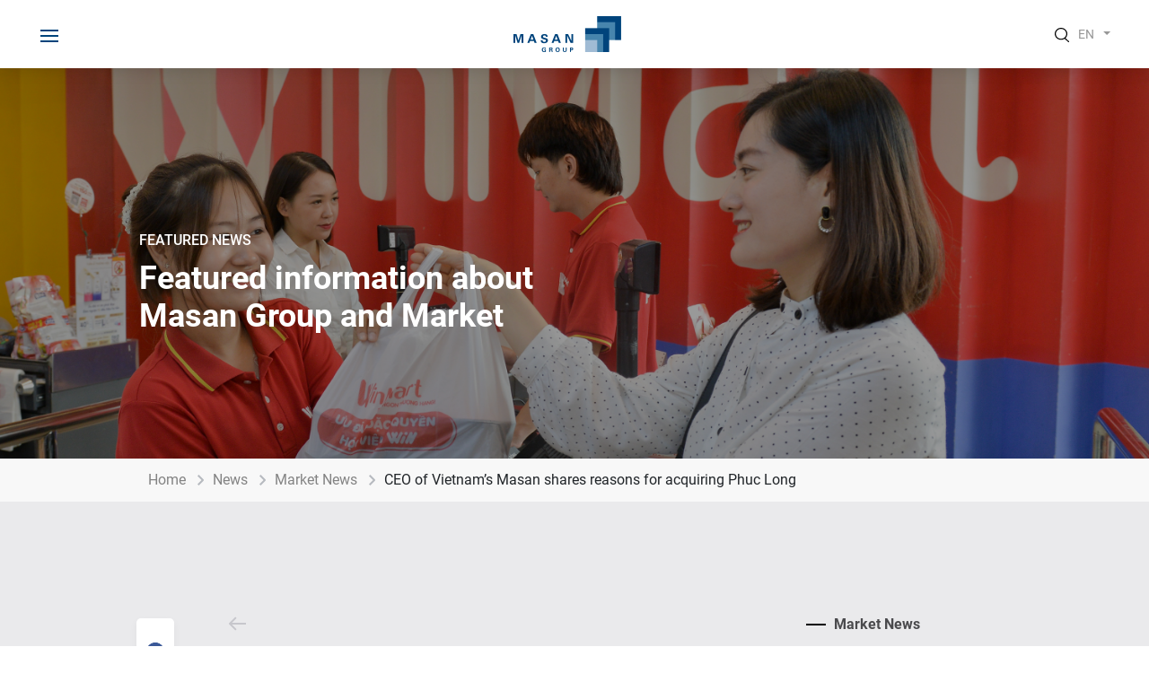

--- FILE ---
content_type: text/html; charset=utf-8
request_url: https://masangroup.com/news/market-news/CEO-of-Vietnam-s-Masan-shares-reasons-for-acquiring-Phuc-Long.html
body_size: 11181
content:

<!DOCTYPE html>
<html lang="en">
<head>
    <meta http-equiv="X-UA-Compatible" content="IE=edge"/>
    <title>CEO shares reasons for Masan's acquisition of Phuc Long.</title>
    <meta name="viewport" content="width=device-width, initial-scale=1.0, maximum-scale=1.0, user-scalable=no">
    <meta charset="UTF-8">
    <link rel="shortcut icon" href="/bitrix/templates/[s1]Masangroup_v2/assets/images/favicon.ico">
    <link rel="stylesheet" type="text/css" href="/bitrix/templates/[s1]Masangroup_v2/assets/libs/bootstrap/bootstrap.min.css">
    <link rel="stylesheet" type="text/css" href="/bitrix/templates/[s1]Masangroup_v2/assets/libs/slick-master/slick/slick.css">
    <link rel="stylesheet" type="text/css"
          href="/bitrix/templates/[s1]Masangroup_v2/assets/libs/slick-master/slick/slick-theme.css">
    <link rel="stylesheet" type="text/css" href="/bitrix/templates/[s1]Masangroup_v2/assets/libs/aos/aos.css">
    <link rel="stylesheet" type="text/css"
          href="/bitrix/templates/[s1]Masangroup_v2/assets/libs/font-awesome/css/fontawesome.min.css">
    <link rel="stylesheet" type="text/css" href="/bitrix/templates/[s1]Masangroup_v2/assets/libs/font-awesome/css/brands.min.css">
    <link rel="stylesheet" type="text/css" href="/bitrix/templates/[s1]Masangroup_v2/assets/libs/font-awesome/css/solid.min.css">
    <link rel="stylesheet" type="text/css" href="/bitrix/templates/[s1]Masangroup_v2/assets/libs/fancybox/jquery.fancybox.css">
    <link rel="stylesheet" type="text/css"
          href="/bitrix/templates/[s1]Masangroup_v2/assets/libs/fancybox/jquery.fancybox-thumbs.css">
    <link rel="stylesheet" type="text/css" href="/bitrix/templates/[s1]Masangroup_v2/assets/css/style.css">
    <meta http-equiv="Content-Type" content="text/html; charset=UTF-8" />
<meta name="robots" content="index, follow" />
<meta name="keywords" content="Masan Group" />
<meta name="description" content="The CEO of Masan shares the strategic reasons behind the acquisition of Phuc Long, highlighting the synergies and growth potential." />
<link rel="canonical" href="https://www.masangroup.com/news/market-news/CEO-of-Vietnam-s-Masan-shares-reasons-for-acquiring-Phuc-Long.html" />
<link href="/bitrix/cache/css/s1/[s1]Masangroup_v2/page_487827417313f21cfbd2ab0c86a2e99c/page_487827417313f21cfbd2ab0c86a2e99c.css?17679322462141" type="text/css"  rel="stylesheet" />
<script type="3f757cb10008d3966ee2baa8-text/javascript" src="/bitrix/js/main/jquery/jquery-1.8.3.min.js?148059184393636"></script>


<meta property="og:description" content="The CEO of Masan shares the strategic reasons behind the acquisition of Phuc Long, highlighting the synergies and growth potential." />
<meta property="og:title" content="CEO shares reasons for Masan's acquisition of Phuc Long." />
<meta property="og:image" content="http://masangroup-cms-production.s3-ap-southeast-1.amazonaws.com/iblock/deb/deb903489a931bdcb54a2037cd048f7c/2267b74a65bc640386a8cbac5e54e68a.png" />
            <script type="application/ld+json">
{
  "@context": "https://schema.org",
  "@type": "LocalBusiness",
  "name": "Masan Group",
  "image": "https://www.masangroup.com/bitrix/templates/[s1]Masangroup_v2/assets/images/logo-masan-2x.png",
 "description": "Công ty Cổ phần Tập đoàn Masan (Masan Group) được thành lập năm 2004, kế thừa hoạt động từ 1996 thông qua các công ty thành viên và tiền nhiệm. Đồng hành cùng sự phát triển kinh tế Việt Nam, Masan Group đã xây dựng hệ sinh thái tiêu dùng – công nghệ tích hợp từ offline đến online, mang đến các sản phẩm, dịch vụ và trải nghiệm đa dạng, hiện đại, đáp ứng nhu cầu ngày càng cao của người tiêu dùng.",
  "url": "https://www.masangroup.com/vi/",
  "telephone": "+84 28 62563862",
  "priceRange": "$$",
  "address": {
    "@type": "PostalAddress",
    "streetAddress": "Suite 802, 8th Floor, Central Plaza 17 Le Duan street, Sai Gon Ward",
    "addressLocality": "Ho Chi Minh",
    "postalCode": "700000",
    "addressCountry": "VN"
  },
  "geo": {
    "@type": "GeoCoordinates",
    "latitude": 10.7839923,
    "longitude": 106.7024918
  },
  "openingHoursSpecification": {
    "@type": "OpeningHoursSpecification",
    "dayOfWeek": [
      "Monday",
      "Tuesday",
      "Wednesday",
      "Thursday",
      "Friday"
    ],
    "opens": "09:00",
    "closes": "18:00"
  } 
}
</script>
        </head>
<body>
<!--<div id="panel">--><!--</div>-->
<header class="active">
        <nav class="header ms-container">
        <button class="navbar-toggler collapsed" type="button" data-toggle="collapse"
                data-target="#navbarToggleExternalContent" aria-controls="navbarToggleExternalContent"
                aria-expanded="false" aria-label="Toggle navigation"><span class="icon-menu">
            <svg width="20" height="14" viewBox="0 0 20 14" fill="none" xmlns="http://www.w3.org/2000/svg">
              <rect width="20" height="2" fill="#00447C"></rect>
              <rect y="6" width="20" height="2" fill="#00447C"></rect>
              <rect y="12" width="20" height="2" fill="#00447C"></rect>
            </svg></span></button>
                <div class="logo">
			<a href="/">
                <img alt="Masan Group’s Logo" src="/bitrix/templates/[s1]Masangroup_v2/assets/images/logo-masan-2x.png">
            </a>
        </div>
            <div class="right">
            <button class="search navbar-toggler collapsed" type="button" data-toggle="collapse"
                    data-target="#navbarToggleExternalContent" aria-controls="navbarToggleExternalContent"
                    aria-expanded="false" aria-label="Toggle navigation">
                <svg width="16" height="16" viewBox="0 0 16 16" xmlns="http://www.w3.org/2000/svg">
                    <path d="M15.8087 15.0172L12.0113 11.4005C13.2496 10.1818 14.0339 8.53071 14.0339 6.68305C14.0339 2.98772 10.8969 0 7.01694 0C3.13698 0 0 2.98772 0 6.68305C0 10.3784 3.13698 13.3661 7.01694 13.3661C8.50288 13.3661 9.90626 12.8943 11.062 12.1474L14.9419 15.8428C15.0658 15.9607 15.2309 16 15.396 16C15.5611 16 15.7262 15.9607 15.85 15.8428C16.0564 15.6069 16.0564 15.2531 15.8087 15.0172ZM7.01694 12.1867C3.83868 12.1867 1.23828 9.71007 1.23828 6.68305C1.23828 3.65602 3.83868 1.17936 7.01694 1.17936C10.1952 1.17936 12.7956 3.65602 12.7956 6.68305C12.7956 9.71007 10.1952 12.1867 7.01694 12.1867Z"></path>
                </svg>
            </button>
            <div class="dropdown">
                <button class="dropdown-toggle" id="dropdownMenuButton" type="button" data-toggle="dropdown"
                        aria-haspopup="true" aria-expanded="false">EN</button>
                <div class="dropdown-menu" aria-labelledby="dropdownMenuButton">
                    <a class="dropdown-item  active" id="" href="javascript:void(0)">EN</a>
                    <a class="dropdown-item   "  id="lang_id"  href="javascript:void(0)">VI</a>
                </div>
            </div>
        </div>
    </nav>
    <div class="collapse ms-menu-expand ms-container" id="navbarToggleExternalContent">
        <ul class="wrap-menu">
            <div class="search">
				<form action="/search/1" method="GET" onsubmit="if (!window.__cfRLUnblockHandlers) return false; return checkPageSearch()" class="search" data-cf-modified-3f757cb10008d3966ee2baa8-="">
                    <button class="btn" type="submit">
                        <svg width="20" height="20" viewBox="0 0 20 20" fill="none" xmlns="http://www.w3.org/2000/svg">
                            <path d="M19.7609 18.7715L18.7539 17.8123C16.7084 15.8642 16.9187 12.5521 17.4168 9.77154C17.4992 9.31158 17.5423 8.83809 17.5423 8.35381C17.5423 3.73464 13.6211 0 8.77117 0C3.92123 0 0 3.73464 0 8.35381C0 12.973 3.92123 16.7076 8.77117 16.7076C9.24831 16.7076 9.71864 16.6687 10.1787 16.595C12.4607 16.2296 15.0071 16.3078 16.6806 17.9016L18.6774 19.8034C18.8322 19.9509 19.0386 20 19.245 20C19.4514 20 19.6577 19.9509 19.8125 19.8034C20.0705 19.5086 20.0705 19.0663 19.7609 18.7715ZM8.77117 15.2334C4.79835 15.2334 1.54785 12.1376 1.54785 8.35381C1.54785 4.57002 4.79835 1.4742 8.77117 1.4742C12.744 1.4742 15.9945 4.57002 15.9945 8.35381C15.9945 12.1376 12.744 15.2334 8.77117 15.2334Z"
                                  fill="#00447C"></path>
                        </svg>
                    </button>
                    <input class="txf" placeholder="Search..." autocomplete="off" name="keyword" maxlength="256" onkeypress="if (!window.__cfRLUnblockHandlers) return false; return checkIHSearch(event, this);" data-cf-modified-3f757cb10008d3966ee2baa8-="">
                </form>
            </div>
            <hr>
            <ul class="navbar-nav">
                                    <li class=" nav-item">
						<a class="nav-link" href="/"
                           class="">Home</a>
                                            </li>
                                    <li class="has-child nav-item">
						<a class="nav-link" href="/about-us.html"
                           class="">About Us</a>
                                                    <ul class="list-child">
                                                                    <li>
                                        <a class="nav-link"
										href="/about-us/masan-history.html">Masan History</a>
                                    </li>
                                                                    <li>
                                        <a class="nav-link"
										href="/about-us/masan-way.html">Masan Way</a>
                                    </li>
                                                                    <li>
                                        <a class="nav-link"
										href="/about-us/our-people.html">Our People</a>
                                    </li>
                                                                    <li>
                                        <a class="nav-link"
										href="/about-us/achievements.html">Achievement</a>
                                    </li>
                                                            </ul>
                                            </li>
                                    <li class=" nav-item">
						<a class="nav-link" href="/investor-relations.html"
                           class="">Investor Relations</a>
                                            </li>
                                    <li class=" nav-item">
						<a class="nav-link" href="/our-business.html"
                           class="">Our Businesses</a>
                                            </li>
                                    <li class="has-child nav-item">
						<a class="nav-link" href="/sustainability.html"
                           class="">Sustainability</a>
                                                    <ul class="list-child">
                                                                    <li>
                                        <a class="nav-link"
										href="/sustainability/talent.html">Talent</a>
                                    </li>
                                                                    <li>
                                        <a class="nav-link"
										href="/sustainability/environment.html">Environment</a>
                                    </li>
                                                                    <li>
                                        <a class="nav-link"
										href="/sustainability/livelihood.html">Livelihood</a>
                                    </li>
                                                            </ul>
                                            </li>
                                    <li class="has-child nav-item">
						<a class="nav-link" href="/news.html"
                           class="">News</a>
                                                    <ul class="list-child">
                                                                    <li>
                                        <a class="nav-link"
										href="/news/masan-news.html">Masan News</a>
                                    </li>
                                                                    <li>
                                        <a class="nav-link"
										href="/news/market-news.html">Market News</a>
                                    </li>
                                                                    <li>
                                        <a class="nav-link"
										href="/news/invest-in-vietnam.html">Invest in Vietnam</a>
                                    </li>
                                                            </ul>
                                            </li>
                                    <li class="has-child nav-item">
						<a class="nav-link" href="/media-relations.html"
                           class="">Media Relations</a>
                                                    <ul class="list-child">
                                                                    <li>
                                        <a class="nav-link"
										href="/media-relations/photo-gallery.html">Photo Gallery</a>
                                    </li>
                                                                    <li>
                                        <a class="nav-link"
										href="/media-relations/press-releases.html">Press Releases</a>
                                    </li>
                                                            </ul>
                                            </li>
                                    <li class=" nav-item">
						<a class="nav-link" href="/contact-us.html"
                           class="">Contact Us</a>
                                            </li>
                                 <li class="nav-item has-child is-mobile"><a class="nav-link" href="javascript:void(0)">Languages</a>
                        <ul class="list-child">
                            <li> <a class="nav-link" id="" href="javascript:void(0)">English</a></li>
                            <li> <a class="nav-link" id="lang_id_mobile" href="javascript:void(0)">Vietnamese</a></li>
                        </ul>
                    </li>
            </ul>
            <div class="wrap-footer-expand">
                <div class="copy-right">© 2025 Masan Group.</div>
                    <div class="link-right">
                    <a href="/privacy.html"
               class="">Privacy</a>
                    <a href="/sitemap.html"
               class="">Site map</a>
                    <a href="/legal-notice.html"
               class="">Legal Notice</a>
            </div>
            </div>
    </div>
</header>
<!--end header -->
<div class="mp-main-content" id="pageNewsDetail">
            <section class="news-banner"
                 style="background-image:url(http://masangroup-cms-production.s3-ap-southeast-1.amazonaws.com/iblock/71b/71be1e6ec8dbcb7ecb0ca69f41692f7b/a10b3adf154f0538e149c61db13f2d8c.jpg)">
            <div class="bg-overlay"></div>
            <div class="container">
                <div class="row">
                    <div class="col-12 col-md-5 offset-md-1">
                        <div class="content">
                            <h3 class="sub-title" href="#" data-aos="fade-up" data-aos-duration="1000"
                                data-aos-delay="0"
                                data-aos-offset="-100">FEATURED NEWS</h3>
                                                            <p class="title" href="#" data-aos="fade-up" data-aos-duration="1200" data-aos-delay="200"
                                    data-aos-offset="-100">Featured information about Masan Group and Market</p>
                                                                                </div>
                    </div>
                </div>
            </div>
        </section>
            <style>
    .toc {
        background-color: rgba(239, 239, 244, 0.5);
        border: 1px solid #00437a;
        padding: 35px;
        margin-bottom: 20px;
    }

    .toc h2 {
        padding-left: 0px;
        margin-top: 0;
        font-style: italic;
        font-weight: bold;
        color: #00437a;
        font-size: 1.2em;
        margin-bottom: 10px;
    }

    .toc a {
        display: block;
        margin-bottom: 5px;
        text-decoration: none;
        color: #00437a;
    }

    .toc a:hover {
        text-decoration: underline;
    }

    h1,
    h2,
    h3 {
        margin-top: 50px;
    }

    ul {
        list-style: none;
        padding-left: 0px;
    }
</style>
    <section class="ms-breadcrumb ">
        <div class="breadcrumb-menu-wrap">
            <div class="container">
                <div class="row">
                    <div class="col-12 col-md-11 offset-md-1">
                        <ul class="breadcrumb-menu">
                                                                                            <li>
                                                                            <a href="/">
                                            <span>Home</span>
                                        </a>
                                                                    </li>
                                                                                                <li>
                                    <span class="arrow-breadcrumb ">
                                    </li>
                                                                <li>
                                                                            <a href="/news.html">
                                            <span>News</span>
                                        </a>
                                                                    </li>
                                                                                                <li>
                                    <span class="arrow-breadcrumb ">
                                    </li>
                                                                <li>
                                                                            <a href="/news/market-news.html">
                                            <span>Market News</span>
                                        </a>
                                                                    </li>
                                                                                                <li>
                                    <span class="arrow-breadcrumb ">
                                    </li>
                                                                <li>
                                                                            <span>CEO of Vietnam’s Masan shares reasons for acquiring Phuc Long</span>
                                                                    </li>
                            
                        </ul>
                    </div>
                </div>
            </div>
        </div>
    </section>
    <section class="content-detail a">
    <div class="container">
        <div class="social-wrap">
    <div class="social">
        <div class="icon"><a href="https://www.facebook.com/"> <img src="http://masangroup-cms-production.s3-ap-southeast-1.amazonaws.com/iblock/b10/b10b8c9e84fc78534731164549a0476b/d3cb97f144b4d85adf95b37543c0fe58.png" alt=""></a></div>
        <div class="icon"><a href="https://www.google.com/"> <img src="http://masangroup-cms-production.s3-ap-southeast-1.amazonaws.com/iblock/8d4/8d4adb40a132147d04e6e9df71c1e87c/ac42f3cef452287a487d04333b38afcc.png" alt=""></a>
        </div>
        <div class="icon email"><a href="https://mail.google.com/"> <img src="/bitrix/templates/[s1]Masangroup_v2/assets/images/mail.svg" alt=""></a>
        </div>
    </div>
</div>        <div class="row">
            <div class="col-12 offset-md-2 col-md-8">
                <div class="top-button">
                    <a class="arrow-left" href="/news/market-news/">
                        <svg width="19" height="16" viewBox="0 0 19 16" fill="none" xmlns="http://www.w3.org/2000/svg">
                            <path d="M0.292892 7.29289C-0.0976315 7.68342 -0.0976315 8.31658 0.292892 8.70711L6.65685 15.0711C7.04738 15.4616 7.68054 15.4616 8.07107 15.0711C8.46159 14.6805 8.46159 14.0474 8.07107 13.6569L2.41421 8L8.07107 2.34315C8.46159 1.95262 8.46159 1.31946 8.07107 0.928932C7.68054 0.538408 7.04738 0.538408 6.65685 0.928932L0.292892 7.29289ZM19 7L1 7V9L19 9V7Z" fill="#C7C7CC" />
                        </svg>
                    </a>
                    <a class="right-link" href="/news/market-news/"><span class="line"></span>Market News</a>
                </div>
                <div class="date">November 04, 2022                </div>
                <h1 class="title">CEO of Vietnam’s Masan shares reasons for acquiring Phuc Long</h1>
                <div class="toc">
                                        <h2>Table of Contents:</h2>
                    <ul id="tocList"></ul>
                </div>
                <article>
                    <i>Masan Group bought 85 percent of Phuc Long – a strong Vietnamese tea and coffee brand. With Phuc Long, it is possible to bring Vietnamese F&amp;B brand to the world.</i><br>
<p>
 <br>
</p>
<p>
	 Danny Le, CEO of Masan Group (stock code: MSN), revealed for the first time the reasons for acquiring Phuc Long chain during the press conference announcing the Vietnam M&amp;A Forum 2022.
</p>
 <img alt="Theo CEO Masan, với Phúc Long, có thể mang thương hiệu Việt Nam ra thế giới.jpg" src="https://masangroup-cms-production.s3-ap-southeast-1.amazonaws.com/medialibrary/15b/15bd0df2192b0697acf6304a5e2411bf/985a9d74a98320f0edea1ff336425370.jpg" title="Theo CEO Masan, với Phúc Long, có thể mang thương hiệu Việt Nam ra thế giới.jpg"><br>
<p>
	 Danny Le, CEO of Masan Group<br>
</p>
<p>
	 Masan has many years of experience in the food industry and needs to approach the commercial retail sector in order to serve consumers directly. However, building a brand from scratch may take five to seven years and does not guarantee success, Le continued, adding that it will need a long process to access technology or digital transformation. Therefore, the best strategy is M&amp;A and large-scale investment to be market leader.
</p>
<p>
	 "At Masan, we often look at the strong brands in the market,” Le elaborated. That is why Masan invests in Phuc Long, a major domestic brand, with the goal to bring the Vietnamese brand out into the world.&nbsp;In the field of tea and coffee, Phuc Long can be compared to Starbucks.
</p>
<p>
 <img alt="Quý 4-2022, Masan tiếp tục mở rộng hệ thống flagship Phuc Long.JPG" src="https://masangroup-cms-production.s3-ap-southeast-1.amazonaws.com/medialibrary/8e8/8e82ad78adea437e84cb62b42b2d48ef/d79d972a7a08e214e8c3020f3e2ebaa6.JPG" title="Quý 4-2022, Masan tiếp tục mở rộng hệ thống flagship Phuc Long.JPG">Customers walk in front of a Phuc Long store in Vietnam.<br>
</p>
<p>
	 Masan first poured capital into Phuc Long in May 2021, through its subsidiary The SHERPA. With a transaction value of VND346 billion (US$13.9 million) in exchange for 20 percent of shares, the initial valuation for this chain was VND1,728 billion ($69.4 milion). By the beginning of this year, Masan had spent VND2,490 billion ($100 million) raising the ownership rate in this tea and coffee chain to 51 percent, equivalent to a valuation of VND8,034 billion ($321.6 million).<br>
</p>
<p>
	 In August, The SHERPA continued to buy 10.8 million more common shares, equivalent to 34 percent of Phuc Long's equity interest, raising the ownership rate to 85 percent.
</p>
<p>
	 In total, Masan has invested VND6,453 billion ($259.4 million) in this beverage chain, a valuation of about VND10,640 billion ($427.7 million).
</p>
<p>
	 Masan's unreviewed consolidated financial statements in <a href="https://www.masangroup.com/investor-relations.html">the third quarter and first nine months of 2022</a> showed that Phuc Long flagship tea shops are making a significant contribution to the revenue and profit of Phuc Long Heritage, a subsidiary that owns the brand.
</p>
<p>
	 After nine months, Phuc Long Heritage earned VND1,143 billion ($45.9 million), equivalent to VND4.2 billion per day.&nbsp;Profit before tax, interest, and depreciation reached VND199 billion ($8 million). Flagship stores contributed VND761 billion ($30.5 million), accounting for about 66 percent of the total revenue.
</p>                </article>
            </div>
        </div>
    </div>
</section>
<section class="masan-news">
    <div class="container">
        <div class="row">
            <div class="col-12">
                <h2 data-aos="fade-up" data-aos-duration="800">Related News</h2>
                <div class="articles-list wrap-slider-news" id="slider-news" data-aos="fade-up" data-aos-duration="1200">
                                          <div class="content-article"><a class="link-overlay" href="/news/market-news/Bean-Sprouts-A-Familiar-Ingredient-Through-the-Lens-of-High-Tech-Agriculture.html"></a>
                           <div class="wrap-img" style="background-image:url(http://masangroup-cms-production.s3-ap-southeast-1.amazonaws.com/iblock/904/904df75250a10e13245c28c13b70f08f/cfa2650985d7d600b113d20b492c359c.jpg)" alt="Bean Sprouts – A Familiar Ingredient Through the Lens of High-Tech Agriculture"></div>
                           <div class="info"><span class="status">Updated</span>
                               <div class="title-news">
                                   <h4>Bean Sprouts – A Familiar Ingredient Through the Lens of High-Tech Agriculture</h4>
                               </div>
                               <p class="date">June 11, 2025</p>
                           </div>
                       </div>
                                           <div class="content-article"><a class="link-overlay" href="/news/market-news/Many-Restaurants-in-Japan-Favor-this-Chili-Sauce-from-Vietnam.html"></a>
                           <div class="wrap-img" style="background-image:url(http://masangroup-cms-production.s3-ap-southeast-1.amazonaws.com/iblock/28f/28f18cb492f98dbdf99680e7c483d35e/2dd1a50b39d834aeb9902ad9c8a4ee3f.jpg)" alt="Many Restaurants in Japan Favor this Chili Sauce from Vietnam"></div>
                           <div class="info"><span class="status">Updated</span>
                               <div class="title-news">
                                   <h4>Many Restaurants in Japan Favor this Chili Sauce from Vietnam</h4>
                               </div>
                               <p class="date">June 09, 2025</p>
                           </div>
                       </div>
                                           <div class="content-article"><a class="link-overlay" href="/news/market-news/Safe-and-Traceable-Chilled-Pork-Production-Process.html"></a>
                           <div class="wrap-img" style="background-image:url(http://masangroup-cms-production.s3-ap-southeast-1.amazonaws.com/iblock/d70/d70039090914865c3da187a0165f4487/65d982dfd9bda570466e19f31d878814.jpg)" alt="Safe and Traceable Chilled Pork Production Process"></div>
                           <div class="info"><span class="status">Updated</span>
                               <div class="title-news">
                                   <h4>Safe and Traceable Chilled Pork Production Process</h4>
                               </div>
                               <p class="date">June 09, 2025</p>
                           </div>
                       </div>
                                           <div class="content-article"><a class="link-overlay" href="/news/market-news/Omachi-Launches-New-Quan-Xa-Chau-A-at-Grand-Parade-with-Brand-Ambassador-HIEUTHUHAI.html"></a>
                           <div class="wrap-img" style="background-image:url(http://masangroup-cms-production.s3-ap-southeast-1.amazonaws.com/iblock/ddc/ddc0fb29b5f63a7cf1bd02feda5850e4/44cf2a730fcae664c480b3fa7d1aaa34.jpg)" alt="Omachi Launches New “Quán Xá Châu Á” at Grand Parade with Brand Ambassador HIEUTHUHAI"></div>
                           <div class="info"><span class="status">Updated</span>
                               <div class="title-news">
                                   <h4>Omachi Launches New “Quán Xá Châu Á” at Grand Parade with Brand Ambassador HIEUTHUHAI</h4>
                               </div>
                               <p class="date">June 03, 2025</p>
                           </div>
                       </div>
                                           <div class="content-article"><a class="link-overlay" href="/news/market-news/WinCommerce-opens-nearly-50-new-WinMart-Rural-stores-every-month.html"></a>
                           <div class="wrap-img" style="background-image:url(http://masangroup-cms-production.s3-ap-southeast-1.amazonaws.com/iblock/f9d/f9d07c549e97c46262c06c331f70445e/f481733d40e83461374ec3055bde4cc3.jpg)" alt="WinCommerce opens nearly 50 new WinMart+ Rural stores every month"></div>
                           <div class="info"><span class="status">Updated</span>
                               <div class="title-news">
                                   <h4>WinCommerce opens nearly 50 new WinMart+ Rural stores every month</h4>
                               </div>
                               <p class="date">May 17, 2025</p>
                           </div>
                       </div>
                                           <div class="content-article"><a class="link-overlay" href="/news/market-news/Pho-Story-Treats-Guests-to-1000-Bowls-of-Pho-at-Pho-Festival-2025.html"></a>
                           <div class="wrap-img" style="background-image:url(http://masangroup-cms-production.s3-ap-southeast-1.amazonaws.com/iblock/9cd/9cd4a31172d0de4afe238c902c728d5d/c04f45d2b6a7ff86ddc7ab7ecd804d41.jpg)" alt="Phở Story Treats Guests to 1,000 Bowls of Phở at Phở Festival 2025"></div>
                           <div class="info"><span class="status">Updated</span>
                               <div class="title-news">
                                   <h4>Phở Story Treats Guests to 1,000 Bowls of Phở at Phở Festival 2025</h4>
                               </div>
                               <p class="date">April 20, 2025</p>
                           </div>
                       </div>
                                    </div>
            </div>
        </div>
    </div>
</section>
<script type="3f757cb10008d3966ee2baa8-text/javascript">
    function sliderNews(slider, lText, rText) {
        slider.slick({
            dots: true,
            infinite: false,
            slidesToShow: 3,
            slidesToScroll: 3,
            responsive: [
                {
                    breakpoint: 1024,
                    settings: {
                        slidesToShow: 3,
                        slidesToScroll: 3,
                        infinite: true,
                        dots: true,
                    }
                },
                {
                    breakpoint: 992,
                    settings: {
                        slidesToShow: 2,
                        slidesToScroll: 2
                    }
                },
                {
                    breakpoint: 768,
                    settings: {
                        slidesToShow: 1,
                        slidesToScroll: 1
                    }
                }
            ]
        });
        const arrowNext = `<svg width="10" height="17" viewBox="0 0 10 17" fill="none" xmlns="http://www.w3.org/2000/svg">
      	<path d="M1 1L8.5 8.5L1 16" stroke="#828282"/>
      	</svg>`;
        const arrowPrev = `<svg width="9" height="17" viewBox="0 0 9 17" fill="none" xmlns="http://www.w3.org/2000/svg">
      	<path d="M8.5 1L1 8.5L8.5 16" stroke="#828282"/>
      	</svg>
      	`;
        var leftText = lText;
        var rightText = rText;
        var positonBtn = `calc(50% + ${$('.slick-dots').width()/2}px)`;
        $('.wrap-slider-news').append('<span class="btn-next-slider">' + rightText + arrowNext + '</span>');
        $('.wrap-slider-news').prepend('<span class="btn-prev-slider">' + arrowPrev + leftText + '</span>');
        $('.btn-next-slider').click(function () {
            slider.slick('slickNext');
        });
        $('.btn-prev-slider').click(function () {
            slider.slick('slickPrev');
        });
        $('.btn-next-slider').css('left', positonBtn);
        $('.btn-prev-slider').css('right', positonBtn);
    }
    var lText = `Prev`;
    var rText = `Next`;
            $(document).ready(function(){
            sliderNews($('#slider-news'), lText, rText);
        });
    </script>

<script type="application/ld+json">
    {

        "@context": "https://schema.org",

        "@type": "NewsArticle",

        "headline": "CEO of Vietnam’s Masan shares reasons for acquiring Phuc Long",

        "image": "http://masangroup-cms-production.s3-ap-southeast-1.amazonaws.com/iblock/5cd/5cd01671ea5f250f07dc301bd5ca84d4/de16c869ddf8944beec5292a7f57c94a.jpg",

        "datePublished": "2022-04-11T13:51:26+07:00",

        "dateModified": "2025-04-10T13:37:12+07:00",

        "description": "EN: The CEO of Masan shares the strategic reasons behind the acquisition of Phuc Long, highlighting the synergies and growth potential.
||VI:",

        "author": [{

            "@type": "Masan Group Corporation",

            "name": "Organization",

            "url": "https://www.masangroup.com/"

        }]
    }
</script>
<script type="3f757cb10008d3966ee2baa8-text/javascript">
document.addEventListener("DOMContentLoaded", function () {
    const toc = document.querySelector(".toc");
    const tocList = document.getElementById("tocList");
    const headings = document.querySelectorAll("article h2, article h3");

    // Ki?m tra xem c� h2 ho?c h3 hay kh�ng
    const hasH2 = document.querySelector("article h2") !== null;
    const hasH3 = document.querySelector("article h3") !== null;

    // Kh?i t?o b? ??m cho h2 v� h3
    let h2Counter = 0;
    let h3Counter = 0;

    if (headings.length === 0) {
        toc.style.display = "none";
    } else {
        headings.forEach((heading, index) => {
            // N?u ch? c� h2, hi?n th? theo th? t? 1, 2, 3
            if (hasH2 && !hasH3) {
                if (heading.tagName === 'H2') {
                    h2Counter++;
                    heading.dataset.tocNumber = `${h2Counter}`;
                }
            }
            // N?u ch? c� h3, hi?n th? theo th? t? 1, 2, 3 v� margin-left 0px
            else if (!hasH2 && hasH3) {
                if (heading.tagName === 'H3') {
                    h3Counter++;
                    heading.dataset.tocNumber = `${h3Counter}`;
                    heading.style.marginLeft = '0px'; // Set margin-left to 0px
                }
            }
            // N?u c� c? h2 v� h3, hi?n th? theo ??nh d?ng 1, 1.1, 1.2
            else {
                if (heading.tagName === 'H2') {
                    h2Counter++;
                    h3Counter = 0; // ??t l?i b? ??m h3 khi c� h2 m?i
                    heading.dataset.tocNumber = `${h2Counter}`;
                } else if (heading.tagName === 'H3') {
                    h3Counter++;
                    heading.dataset.tocNumber = `${h2Counter}.${h3Counter}`;
                }
            }

            // T?o ID cho m?i heading n?u ch?a c�
            if (!heading.id) {
                heading.id = `heading${index + 1}`;
            }

            // T?o m?t m?c trong danh s�ch m?c l?c
            const listItem = document.createElement("li");
            listItem.style.marginLeft = (!hasH2 && hasH3 && heading.tagName === 'H3') ? '0' : (heading.tagName === 'H3' ? '20px' : '0');

            const anchor = document.createElement("a");
            anchor.href = `#${heading.id}`;

            // S? d?ng thu?c t�nh dataset ?? l?y ??nh d?ng s? ph� h?p
            anchor.textContent = `${heading.dataset.tocNumber}. ${heading.textContent}`;

            listItem.appendChild(anchor);
            tocList.appendChild(listItem);
        });
    }
});
</script>    <style>
    @media screen and (max-width: 1290px) {
    footer .footer-menu li, .footer .footer-menu li {
    font-size: 13px;
    margin-right: 21px;
}
}
</style>
<footer class="ms-container">
                <div class="footer-menu">
            <ul>
                                    <li>
                        <a href="/"
                           class="">Home</a>
                    </li>
                                    <li>
                        <a href="/about-us.html"
                           class="">About Us</a>
                    </li>
                                    <li>
                        <a href="/our-business.html"
                           class="">Our Businesses</a>
                    </li>
                                    <li>
                        <a href="/sustainability/talent.html"
                           class="">Sustainability</a>
                    </li>
                                    <li>
                        <a href="/investor-relations.html"
                           class="">Investor Relations</a>
                    </li>
                                    <li>
                        <a href="/news.html"
                           class="">News</a>
                    </li>
                                    <li>
                        <a href="/media-relations/photo-gallery.html"
                           class="">Media Relations</a>
                    </li>
                                    <li>
                        <a href="/privacy.html"
                           class="">Privacy & Legal</a>
                    </li>
                            </ul>
        </div>
        <div class="footer-right">
        <!-- <
        $APPLICATION->IncludeComponent(
            "masangroup_v2:masangroup.element.detail",
            "static-information/facebook-us",
            array(
                "IBLOCK_TYPE" => MASAN_NEW_IBLOCK,
                "IBLOCK_ID" => MENU_IBLOCK_ID,
                "ELEMENT_CODE" => FACEBOOK_US_MENU,
                "IS_BOTTOM" => 'Y',
                "SET_BROWSER_TITLE" => 'Y',
            ),
            false
        );
        ?> -->
        <a class="btn-scroll-top" href="javscript:void(0)">
    <svg width="34" height="34" viewBox="0 0 34 34" fill="none" xmlns="http://www.w3.org/2000/svg">
        <path d="M34 17L30.3756 13.3756L29.6637 12.6637L27.1314 10.1314L17.0215 20.2413L6.89011 10.1098L4.33624 12.6637L3.62431 13.3756L-5.76732e-05 17L17 34L34 17Z"
              fill="white"/>
    </svg>
</a>
<a class="contact" href="/contact-us.html">
    <svg width="22" height="15" viewBox="0 0 22 15" fill="none" xmlns="http://www.w3.org/2000/svg">
        <path d="M21.3008 15H0.699153C0.326271 15 0 14.6799 0 14.314V0.685976C0 0.320122 0.326271 0 0.699153 0H21.3008C21.6737 0 22 0.320122 22 0.685976V14.3598C22 14.6799 21.6737 15 21.3008 15ZM1.35169 13.6738H20.6017V1.32622H1.35169V13.6738Z"
              fill="white"/>
        <path d="M10.9999 9.60366C10.3007 9.60366 9.55495 9.32927 8.99563 8.82622L0.232919 1.18902C-0.000131764 1.0061 -0.0467419 0.685976 0.0464784 0.411585C0.139699 0.182927 0.41936 0 0.699021 0H21.3007C21.5804 0 21.86 0.182927 21.9533 0.411585C22.0465 0.685976 21.9999 0.960366 21.7668 1.14329L13.0041 8.82622C12.4448 9.32927 11.699 9.60366 10.9999 9.60366ZM2.47021 1.32622L9.88123 7.82012C10.4872 8.3689 11.466 8.3689 12.0719 7.82012L19.5295 1.32622H2.47021Z"
              fill="white"/>
        <path d="M21.301 14.9084H0.699265C0.419604 14.9084 0.139943 14.7255 0.0467225 14.4968C-0.0464978 14.2225 0.000112377 13.9023 0.233163 13.7194L7.92384 6.99685C8.2035 6.76819 8.62299 6.76819 8.90266 7.04258C9.13571 7.31697 9.13571 7.72856 8.85605 8.00295L2.47045 13.5822H19.5298L13.1908 8.00295C12.9111 7.77429 12.8645 7.31697 13.1442 7.04258C13.3772 6.76819 13.8433 6.72246 14.123 6.99685L21.7671 13.7194C22.0001 13.9023 22.0467 14.1767 21.9535 14.4511C21.8603 14.7255 21.5806 14.9084 21.301 14.9084Z"
              fill="white"/>
    </svg>
    <span>Contact</span>
</a>

        <span class="copyright">© 2025 Masan Group.</span>
    </div>
</footer>
<script type="3f757cb10008d3966ee2baa8-text/javascript">
    let previousText = `Previous`;
    let nextText = `Next`;
</script>
<script type="3f757cb10008d3966ee2baa8-text/javascript" src="/bitrix/templates/[s1]Masangroup_v2/assets/libs/jquery-3.1.1.min.js"></script>
<script src="https://cdnjs.cloudflare.com/ajax/libs/popper.js/1.16.0/umd/popper.min.js" type="3f757cb10008d3966ee2baa8-text/javascript"></script>
<script type="3f757cb10008d3966ee2baa8-text/javascript" src="/bitrix/templates/[s1]Masangroup_v2/assets/libs/bootstrap/bootstrap.min.js"></script>
<script type="3f757cb10008d3966ee2baa8-text/javascript" src="/bitrix/templates/[s1]Masangroup_v2/assets/libs/slick-master/slick/slick.js"></script>
<script type="3f757cb10008d3966ee2baa8-text/javascript" src="/bitrix/templates/[s1]Masangroup_v2/assets/libs/aos/aos.js"></script>
<script type="3f757cb10008d3966ee2baa8-text/javascript" src="/bitrix/templates/[s1]Masangroup_v2/assets/libs/parallax.js"></script>
<script type="3f757cb10008d3966ee2baa8-text/javascript" src="/bitrix/templates/[s1]Masangroup_v2/assets/libs/jquery.ba-throttle-debounce.js"></script>
<script type="3f757cb10008d3966ee2baa8-text/javascript" src="/bitrix/templates/[s1]Masangroup_v2/assets/libs/jquery-scrolltofixed-min.js"></script>
<script type="3f757cb10008d3966ee2baa8-text/javascript" src="/bitrix/templates/[s1]Masangroup_v2/assets/libs/fancybox/jquery.fancybox.js"></script>
<script type="3f757cb10008d3966ee2baa8-text/javascript" src="/bitrix/templates/[s1]Masangroup_v2/assets/libs/fancybox/jquery.fancybox-media.js"></script>
<script type="3f757cb10008d3966ee2baa8-text/javascript" src="/bitrix/templates/[s1]Masangroup_v2/assets/libs/fancybox/jquery.fancybox-thumbs.js"></script>
<script type="3f757cb10008d3966ee2baa8-text/javascript" src="/bitrix/templates/[s1]Masangroup_v2/assets/js/javascript.js?v=01012022"></script>
<script type="3f757cb10008d3966ee2baa8-text/javascript">

    $('ul#horizontal-multilevel-menu>li:last-child').addClass("menu_last");

    $(document).ready(function () {
        $('#qplSKIW').attr('maxlength', '256');
        $('#qplSKIW').attr('onkeypress', 'return checkIHSearch(event, this);');
    });

    function checkIHSearch(e, t) {
        var result = true;
        if (e.which == 13) {
            if ($(t).val().length < 3) {
                alert(messMinCRH);
                result = false;
            }
            var key = $(t).val();
            key = key.split('script').join("scr ipt");
            $(t).val(key);
        }
        return result;
    }

    function checkPageSearch() {
        $("#search-page-submit").attr('disabled', 'disabled');
        var key = $('#qplSKIW').val();
        var result = true;
        if (key.length < 3) {
            alert(messMinCRH);
            $("#search-page-submit").removeAttr('disabled');
            result = false;
        }
        key = key.split('script').join("scr ipt");
        $('#qplSKIW').val(key);
        return result;
    }
	var lang_id = 'en/';
    var lang_href = '';
    switch (lang_id) {
        case 'en/':
            lang_href += 'vi/';
            break;
        default:
			lang_href += '';
            break;
    }
    var pathName = window.location.pathname;
    var search = window.location.search;
    if (pathName.length > 0) {
        if (pathName.indexOf('en/') === 1 || pathName.indexOf('vi/') === 1) {
            pathName = pathName.replace(lang_id, lang_href);
        } else {
            pathName = '/' + lang_href.slice(0,2)+pathName;
        }
        $('#lang_id').attr('href', pathName + search);
        $('#lang_id_mobile').attr('href', pathName + search);
    } else {
        $('#lang_id').attr('href', lang_href+pathName);
        $('#lang_id_mobile').attr('href', lang_href+pathName);
    }

    function sliderTes(slider) {
        slider.slick({
            dots: true,
            infinite: false,
            slidesToShow: 1,
        });
    }

    const slides = $('.tab-content .tes-slider').length
    for (let i = 0; i < slides; i++) {
        sliderTes($(`.training-slider-${i}`));
    }
</script>

<!-- Global site tag (gtag.js) - Google Analytics -->
<script async src="https://www.googletagmanager.com/gtag/js?id=UA-183922290-1" type="3f757cb10008d3966ee2baa8-text/javascript"></script>
<script type="3f757cb10008d3966ee2baa8-text/javascript">
  window.dataLayer = window.dataLayer || [];
  function gtag(){dataLayer.push(arguments);}
  gtag('js', new Date());

  gtag('config', 'UA-183922290-1');
</script>

<script src="/cdn-cgi/scripts/7d0fa10a/cloudflare-static/rocket-loader.min.js" data-cf-settings="3f757cb10008d3966ee2baa8-|49" defer></script><script defer src="https://static.cloudflareinsights.com/beacon.min.js/vcd15cbe7772f49c399c6a5babf22c1241717689176015" integrity="sha512-ZpsOmlRQV6y907TI0dKBHq9Md29nnaEIPlkf84rnaERnq6zvWvPUqr2ft8M1aS28oN72PdrCzSjY4U6VaAw1EQ==" data-cf-beacon='{"version":"2024.11.0","token":"238eee073204460c9777b8fd237a4a42","server_timing":{"name":{"cfCacheStatus":true,"cfEdge":true,"cfExtPri":true,"cfL4":true,"cfOrigin":true,"cfSpeedBrain":true},"location_startswith":null}}' crossorigin="anonymous"></script>
</body>
</html>
</div>


--- FILE ---
content_type: text/css
request_url: https://masangroup.com/bitrix/templates/[s1]Masangroup_v2/assets/css/style.css
body_size: 30115
content:
@font-face{font-family: 'Roboto';src: url("../fonts/Roboto-Italic.eot");src: url("../fonts/Roboto-Italic.eot?#iefix") format("embedded-opentype"), url("../fonts/Roboto-Italic.woff2") format("woff2"), url("../fonts/Roboto-Italic.woff") format("woff"), url("../fonts/Roboto-Italic.ttf") format("truetype");font-weight: normal;font-style: italic;font-display: swap}@font-face{font-family: 'Roboto';src: url("../fonts/Roboto-Light.eot");src: url("../fonts/Roboto-Light.eot?#iefix") format("embedded-opentype"), url("../fonts/Roboto-Light.woff2") format("woff2"), url("../fonts/Roboto-Light.woff") format("woff"), url("../fonts/Roboto-Light.ttf") format("truetype");font-weight: 300;font-style: normal;font-display: swap}@font-face{font-family: 'Roboto';src: url("../fonts/Roboto-Black.eot");src: url("../fonts/Roboto-Black.eot?#iefix") format("embedded-opentype"), url("../fonts/Roboto-Black.woff2") format("woff2"), url("../fonts/Roboto-Black.woff") format("woff"), url("../fonts/Roboto-Black.ttf") format("truetype");font-weight: 900;font-style: normal;font-display: swap}@font-face{font-family: 'Roboto';src: url("../fonts/Roboto-BlackItalic.eot");src: url("../fonts/Roboto-BlackItalic.eot?#iefix") format("embedded-opentype"), url("../fonts/Roboto-BlackItalic.woff2") format("woff2"), url("../fonts/Roboto-BlackItalic.woff") format("woff"), url("../fonts/Roboto-BlackItalic.ttf") format("truetype");font-weight: 900;font-style: italic;font-display: swap}@font-face{font-family: 'Roboto';src: url("../fonts/Roboto-MediumItalic.eot");src: url("../fonts/Roboto-MediumItalic.eot?#iefix") format("embedded-opentype"), url("../fonts/Roboto-MediumItalic.woff2") format("woff2"), url("../fonts/Roboto-MediumItalic.woff") format("woff"), url("../fonts/Roboto-MediumItalic.ttf") format("truetype");font-weight: 500;font-style: italic;font-display: swap}@font-face{font-family: 'Roboto';src: url("../fonts/Roboto-Regular.eot");src: url("../fonts/Roboto-Regular.eot?#iefix") format("embedded-opentype"), url("../fonts/Roboto-Regular.woff2") format("woff2"), url("../fonts/Roboto-Regular.woff") format("woff"), url("../fonts/Roboto-Regular.ttf") format("truetype");font-weight: normal;font-style: normal;font-display: swap}@font-face{font-family: 'Roboto';src: url("../fonts/Roboto-BoldItalic.eot");src: url("../fonts/Roboto-BoldItalic.eot?#iefix") format("embedded-opentype"), url("../fonts/Roboto-BoldItalic.woff2") format("woff2"), url("../fonts/Roboto-BoldItalic.woff") format("woff"), url("../fonts/Roboto-BoldItalic.ttf") format("truetype");font-weight: bold;font-style: italic;font-display: swap}@font-face{font-family: 'Roboto';src: url("../fonts/Roboto-Thin.eot");src: url("../fonts/Roboto-Thin.eot?#iefix") format("embedded-opentype"), url("../fonts/Roboto-Thin.woff2") format("woff2"), url("../fonts/Roboto-Thin.woff") format("woff"), url("../fonts/Roboto-Thin.ttf") format("truetype");font-weight: 100;font-style: normal;font-display: swap}@font-face{font-family: 'Roboto';src: url("../fonts/Roboto-ThinItalic.eot");src: url("../fonts/Roboto-ThinItalic.eot?#iefix") format("embedded-opentype"), url("../fonts/Roboto-ThinItalic.woff2") format("woff2"), url("../fonts/Roboto-ThinItalic.woff") format("woff"), url("../fonts/Roboto-ThinItalic.ttf") format("truetype");font-weight: 100;font-style: italic;font-display: swap}@font-face{font-family: 'Roboto';src: url("../fonts/Roboto-Medium.eot");src: url("../fonts/Roboto-Medium.eot?#iefix") format("embedded-opentype"), url("../fonts/Roboto-Medium.woff2") format("woff2"), url("../fonts/Roboto-Medium.woff") format("woff"), url("../fonts/Roboto-Medium.ttf") format("truetype");font-weight: 500;font-style: normal;font-display: swap}@font-face{font-family: 'Roboto';src: url("../fonts/Roboto-LightItalic.eot");src: url("../fonts/Roboto-LightItalic.eot?#iefix") format("embedded-opentype"), url("../fonts/Roboto-LightItalic.woff2") format("woff2"), url("../fonts/Roboto-LightItalic.woff") format("woff"), url("../fonts/Roboto-LightItalic.ttf") format("truetype");font-weight: 300;font-style: italic;font-display: swap}@font-face{font-family: 'Roboto';src: url("../fonts/Roboto-Bold.eot");src: url("../fonts/Roboto-Bold.eot?#iefix") format("embedded-opentype"), url("../fonts/Roboto-Bold.woff2") format("woff2"), url("../fonts/Roboto-Bold.woff") format("woff"), url("../fonts/Roboto-Bold.ttf") format("truetype");font-weight: bold;font-style: normal;font-display: swap}header{position: fixed;padding: 0px;box-shadow: 0px 4px 15px rgba(0, 0, 0, 0.1);top: 0;opacity: 0;top: -76px;width: 100%;z-index: 9999;background-color: #ffffff;transition: all 0.5s}header.active{opacity: 1;top: 0}header button svg rect{transition: all 0.5s ease-in-out}header button:hover svg path{fill: var(--chover)}header button:hover svg rect{fill: var(--chover)}header button:hover svg rect:nth-child(2){width: 10px}header .header{display: flex;align-items: center;height: 76px}header .header .right{display: block}header .header .logo{margin: 0 auto}header .header .navbar-toggler{margin-left: -0.75rem}@media screen and (max-width: 991.98px){header .header .right .dropdown-toggle{padding-right: 15px}header .header .right .dropdown-toggle::after{top: 10px;right: unset}}@media screen and (max-width: 767.98px){header .header{padding-left: 28px;padding-right: 28px;justify-content: space-between}header .header button{order: 2;margin-left: unset;margin-right: -0.755rem}header .header .logo{order: 1;margin: 0}header .header .right{display: none}}header .search{cursor: pointer;border: none;background: none;padding: 0;font-size: unset}header .right{display: flex;align-items: center}header .right .dropdown{cursor: pointer;display: inline-block;margin-right: -7px}header .right .dropdown button{font-size: 14px;background-color: transparent;border: none;color: #979797}header .right .dropdown button svg path{fill: #979797}header .right .dropdown .dropdown-menu{min-width: unset;border-radius: 0;border: none}header .right .dropdown .dropdown-menu .dropdown-item{border: none;padding: 10px;color: #979797;font-size: 14px;text-align: center}header .right .dropdown .dropdown-menu .dropdown-item.active, header .right .dropdown .dropdown-menu .dropdown-item:hover{color: #ffffff;background-color: var(--cmain)}.ms-menu-expand{width: 100%;background-color: var(--cmain)}.ms-menu-expand.show ~ .footer-menu,.ms-menu-expand.show ~ .footer-right{display: none}.ms-menu-expand .nav-item.has-child .list-child{list-style: none;margin-bottom: 0;display: none;border-bottom: 1px solid transparent;-ms-transition: border-color 0.6s ease;-o-transition: border-color 0.6s ease;-moz-transition: border-color 0.6s ease;-webkit-transition: border-color 0.6s ease;transition: border-color 0.6s ease}.ms-menu-expand .nav-item.has-child > .nav-link{position: relative}.ms-menu-expand .nav-item.has-child > .nav-link:after{display: inline-block;margin: 0;content: "";border-top: 5px solid;border-right: 5px solid transparent;border-bottom: 0;border-left: 5px solid transparent;position: absolute;top: 50%;margin-top: -0.15em;right: 0;-ms-transition: transform 0.6s ease;-o-transition: transform 0.6s ease;-moz-transition: transform 0.6s ease;-webkit-transition: transform 0.6s ease;transition: transform 0.6s ease}.ms-menu-expand .nav-item.has-child > .nav-link.active:after{-ms-transform: rotate(180deg);-o-transform: rotate(180deg);-moz-transform: rotate(180deg);-webkit-transform: rotate(180deg);transform: rotate(180deg)}.ms-menu-expand .nav-item.has-child > .nav-link.active ~ .list-child{border-color: #4785ad}.ms-menu-expand .wrap-menu{padding: 30px 0 60px;max-width: 770px;height: calc(100vh - 76px);margin: 0 auto;display: -webkit-box;display: -moz-box;display: -ms-flexbox;display: -webkit-flex;display: flex;-webkit-box-orient: vertical;-webkit-box-direction: normal;-ms-flex-direction: column;flex-direction: column}.ms-menu-expand .wrap-menu .search,.ms-menu-expand .wrap-menu hr{width: 100%;-ms-flex-negative: 0;flex-shrink: 0}.ms-menu-expand .wrap-menu .navbar-nav{-webkit-box-flex: 1;-ms-flex-positive: 1;flex-grow: 1;overflow-y: auto;padding-right: 8px;width: 100%;-webkit-overflow-scrolling: touch}.ms-menu-expand .wrap-menu .navbar-nav::-webkit-scrollbar-track{background-color: transparent}.ms-menu-expand .wrap-menu .navbar-nav::-webkit-scrollbar{width: 6px;background-color: transparent}.ms-menu-expand .wrap-menu .navbar-nav::-webkit-scrollbar-thumb{border-radius: 3px;background-color: rgba(255, 255, 255, 0.3)}.ms-menu-expand .search-wrap{padding-left: 0;padding-right: 0}.ms-menu-expand .search{display: -webkit-box;display: -moz-box;display: -ms-flexbox;display: -webkit-flex;display: flex;position: relative;width: 100%}.ms-menu-expand .search input{width: 100%;background: #dbf0ff;-webkit-border-radius: 5px;border-radius: 5px;color: #00447c;padding-left: 44px}.ms-menu-expand .search input::-webkit-input-placeholder{color: #00447c;opacity: 0.7}.ms-menu-expand .search input:-moz-placeholder{color: #00447c;opacity: 0.7}.ms-menu-expand .search input::-moz-placeholder{color: #00447c;opacity: 0.7}.ms-menu-expand .search input:-ms-input-placeholder{color: #00447c;opacity: 0.7}.ms-menu-expand .search .btn{opacity: 1;position: absolute;left: 0;top: 0;border: none;width: 38px;height: 38px;border-radius: 0;cursor: pointer;background-color: transparent;height: 38px;width: 38px}.ms-menu-expand .search .txf{width: 100%;height: 38px;border: none;font-size: var(--fsn);font-weight: 400}.ms-menu-expand hr{border-color: #6c95ba}.ms-menu-expand .dropdown-toggle::after{position: absolute;right: 0;margin-right: 6px}.ms-menu-expand .navbar-nav .nav-link{color: #ffffff;-ms-transition: all 0.4s ease;-o-transition: all 0.4s ease;-moz-transition: all 0.4s ease;-webkit-transition: all 0.4s ease;transition: all 0.4s ease}.ms-menu-expand .navbar-nav .nav-link:hover{padding-left: 10px}.ms-menu-expand .wrap-footer-expand{display: -webkit-box;display: -moz-box;display: -ms-flexbox;display: -webkit-flex;display: flex;justify-content: space-between;color: #a0bbd4;font-size: 14px;line-height: 16px;position: absolute;width: 100%;max-width: 770px;bottom: 40px;left: 0;right: 0;margin: 0 auto}.ms-menu-expand .wrap-footer-expand .copyright{margin-bottom: 0}.ms-menu-expand .wrap-footer-expand .link-right{margin-left: 30px}.ms-menu-expand .wrap-footer-expand .link-right a{color: #a0bbd4;font-size: 14px;line-height: 16px}.ms-menu-expand .wrap-footer-expand .link-right a:not(:last-child){margin-right: 10px}.ms-menu-expand .wrap-footer-expand .link-right a:not(:last-child)::after{content: "|";margin-left: 10px}@media screen and (max-width: 991.98px){.ms-menu-expand .wrap-footer-expand{padding-left: 28px;padding-right: 28px}}@media screen and (max-width: 767.98px){.ms-menu-expand .wrap-footer-expand{display: block;bottom: 20px}.ms-menu-expand .wrap-footer-expand .link-right{display: none}}.ms-menu-expand .dropdown-menu{background-color: transparent;box-shadow: none;border: none;margin-top: -3px}.ms-menu-expand .dropdown-menu .dropdown-item{color: rgba(255, 255, 255, 0.3);padding: 10px 0;border: none;padding-left: 20px}.ms-menu-expand .dropdown-menu .dropdown-item:hover{background-color: unset;color: var(--cwhite)}@media screen and (max-width: 991.98px){.ms-menu-expand .wrap-menu{padding-top: 28px}}.navbar-toggler .icon-menu svg rect{transition: all 0.5s}.navbar-toggler .icon-menu svg rect:first-child{transform: rotate(-45deg) translate(-8px, 11px)}.navbar-toggler .icon-menu svg rect:nth-child(2){opacity: 0}.navbar-toggler .icon-menu svg rect:nth-child(3){transform: rotate(45deg) translate(2px, -15px)}.navbar-toggler.collapsed .icon-menu svg rect:first-child{transform: none}.navbar-toggler.collapsed .icon-menu svg rect:nth-child(2){opacity: 1}.navbar-toggler.collapsed .icon-menu svg rect:nth-child(3){transform: none}.line-bottom{background-color: var(--cmain);height: 70px;width: 100%;position: fixed;bottom: 0;left: 0}@keyframes hoverMenu{0%{width: 20px}100%{width: 5px}}@media screen and (max-width: 767.98px){.ms-menu-expand .wrap-menu{padding-bottom: 40px}}@media screen and (max-width: 374.98px){.ms-menu-expand .wrap-footer-expand{bottom: 10px}}footer, .footer{position: relative;display: -webkit-box;display: -moz-box;display: -ms-flexbox;display: -webkit-flex;display: flex;justify-content: space-between}footer .footer-right, .footer .footer-right{line-height: 72px}footer .footer-right .btn-scroll-top, .footer .footer-right .btn-scroll-top{position: absolute;right: 0;top: -40px;transform: rotate(-180deg);opacity: 0}footer .footer-right .contact, .footer .footer-right .contact{color: #ffffff}footer .footer-right .contact span, .footer .footer-right .contact span{margin-left: 10px;line-height: 22px;font-weight: 400;font-size: 13px}footer .footer-right .contact:hover, .footer .footer-right .contact:hover{text-decoration: none;color: var(--chover)}footer .footer-right .contact:hover svg path, .footer .footer-right .contact:hover svg path{fill: var(--chover)}footer .footer-right .copyright, .footer .footer-right .copyright{margin-left: 30px;font-size: 13px;color: #ffffff}@media screen and (max-width: 992px){footer .footer-right, .footer .footer-right{margin-top: 20px;line-height: unset}footer .footer-right .copyright, .footer .footer-right .copyright{margin-left: 15px}}@media screen and (max-width: 374.98px){footer .footer-right .contact, footer .footer-right .copyright, .footer .footer-right .contact, .footer .footer-right .copyright{width: 100%;float: left;text-align: center;line-height: 100%}footer .footer-right .copyright, .footer .footer-right .copyright{margin-top: 10px;margin-left: 0}}footer .footer-menu, .footer .footer-menu{line-height: 72px}footer .footer-menu ul, .footer .footer-menu ul{padding: 0;list-style-type: none;margin: 0;display: -webkit-box;display: -moz-box;display: -ms-flexbox;display: -webkit-flex;display: flex}footer .footer-menu li, .footer .footer-menu li{font-size: 13px;margin-right: 36px}footer .footer-menu li a, .footer .footer-menu li a{color: #ffffff;font-weight: 400}footer .footer-menu li a:hover, .footer .footer-menu li a:hover{color: var(--chover);text-decoration: none}@media screen and (max-width: 992px){footer .footer-menu, .footer .footer-menu{line-height: 100%;max-width: 320px}footer .footer-menu ul, .footer .footer-menu ul{justify-content: space-between}footer .footer-menu ul li, .footer .footer-menu ul li{text-align: center;margin-right: 0}footer .footer-menu ul li a, .footer .footer-menu ul li a{white-space: nowrap}}@media screen and (max-width: 374.98px){footer .footer-menu ul, .footer .footer-menu ul{display: block}footer .footer-menu ul li, .footer .footer-menu ul li{margin-bottom: 10px}}@media screen and (max-width: 991.98px){footer, .footer{padding-bottom: 28px;padding-top: 28px;display: block}}:root{--cmain: #00447c;--ctext: #1a1a1a;--ctitle: #000000;--csub: #838383;--csubcopy: #828282;--cwhite: #fff;--clightgray: #757575;--ctitlenews: #4f4f4f;--cgray: #979797;--cdarkblue: #00335e;--clightblue: #4785ad;--cbginput: #bccad7;--chover: #4785ad;--fsss: 12px;--fss: 13px;--fsn: 14px;--fsm: 16px;--font: 'Roboto', Helvetica, sans-serif}@media (min-width: 1200px){.container{width: 1200px;max-width: 1200px}}.mp-main-content{width: 100%;background-color: #e5e5e5}body{width: 100%;overflow-x: hidden}a:hover{transition: all 0.2s}*{font-family: var(--font) !important}*:focus{outline: none}.arrow-outline{z-index: 0;background-color: transparent;border: 1px solid var(--clightblue);clip-path: polygon(0% 0%, 100% 0%, 100% 100%, 65% 100%, 65% 35%, 0% 35%);-webkit-clip-path: polygon(0% 0%, 100% 0%, 100% 100%, 65% 100%, 65% 35%, 0% 35%)}.arrow-outline::before{content: "";position: absolute;left: 0;top: 0;width: 65%;height: 35%;border-bottom: 1px solid var(--clightblue)}.arrow-outline::after{content: "";position: absolute;right: 0;bottom: 0;width: 35%;height: calc(65% + 1px);border-left: 1px solid var(--clightblue)}.arrow{z-index: 1111;pointer-events: none;clip-path: polygon(0% 0%, 100% 0%, 100% 100%, 50% 100%, 50% 50%, 0% 50%);-webkit-clip-path: polygon(0% 0%, 100% 0%, 100% 100%, 50% 100%, 50% 50%, 0% 50%)}.button{position: relative;display: inline-block;transition: all 0.3s ease-in-out}.button.dark{color: var(--cmain)}.button.dark svg path{stroke: var(--cmain)}.button.light{color: var(--cwhite)}.button.light svg path{stroke: var(--cwhite)}.button .btn-arrow{transition: all 0.3s ease-in-out}.button span{font-size: var(--fsn);letter-spacing: 0.1em;width: 100%;text-align: center;position: absolute;left: 48%;top: 54%;transform: translate(-50%, -50%)}.button:hover .btn-arrow{transform: translate(5px, -5px)}.text-bold-left{font-weight: bold;font-size: 18px;line-height: 27px;color: var(--cwhite);margin: 0}.text-normal-right{font-size: var(--fsn);line-height: 22px;color: var(--cwhite);margin: 0}.slick-arrow{display: none !important}.slick-dots{display: inline-flex;display: -webkit-inline-flex;display: -moz-inline-flex;align-items: center;justify-content: center;width: unset;left: 50%;transform: translateX(-50%);-webkit-transform: translateX(-50%);-moz-transform: translateX(-50%)}.slick-dots li{width: unset;height: unset;margin: 0 6px}.slick-dots li button{padding: 0;width: 6px;height: 6px;margin: 0}.slick-dots li button::before{content: "";border-radius: 0;width: 6px;height: 6px;background-color: #c4c4c4;opacity: 1}.slick-dots li.slick-active button{width: 12px;height: 12px}.slick-dots li.slick-active button::before{content: "";top: 0;border-radius: 0;width: 12px;height: 12px;background-color: var(--cmain);opacity: 1}.wrap-img{background-position: center;background-repeat: no-repeat;background-size: cover}.wrap-dots{display: inline-block;list-style-type: none;padding: 0;position: sticky;top: 45vh;left: 28px;margin-bottom: -112px}.wrap-dots .dot{width: 8px;height: 8px;background-color: #fff;margin-bottom: 10px}.wrap-dots .dot.active{width: 14px;height: 14px;margin-left: -3px;background-color: var(--cmain)}.arrow-animation{pointer-events: none}.arrow-animation .arrow{background-color: rgba(75, 174, 255, 0.28);position: absolute}.fancybox-overlay{background-color: rgba(0, 0, 0, 0.9)}.with-overlay::before{z-index: 0;content: "";position: absolute;top: 0;left: 0;background-color: rgba(0, 0, 0, 0.4);width: 100%;height: 100%}.title-block{font-weight: bold;font-size: 48px;line-height: 55px;color: var(--cmain)}.masan-select{position: relative}.masan-select::after{content: "";position: absolute;top: 20px;right: 15px;width: 0;height: 0;border-left: 4px solid transparent;border-right: 4px solid transparent;border-top: 4px solid #c4c4c4}.masan-select select{-webkit-appearance: none;-moz-appearance: none;border: none;width: 100%;box-shadow: 0px 4px 10px rgba(0, 0, 0, 0.05);background-color: var(--cwhite);padding: 10px 25px;padding-right: 35px}.masan-select select::-ms-expand{display: none}.masan-input.upload input{opacity: 0;cursor: pointer}.masan-input.upload span{position: absolute;width: 100%;height: 100%;left: 0;top: 0;pointer-events: none;background-color: var(--cwhite);box-shadow: 0px 4px 10px rgba(0, 0, 0, 0.05);line-height: 44px;height: 44px;max-width: 470px;padding: 0 25px;color: #828282}.masan-input.upload span svg{margin-right: 13px}.masan-input.upload:hover span{background-color: #fafafa;cursor: pointer}.masan-input.upload.active input{opacity: 1}.masan-input.upload.active span{opacity: 0}.masan-input{position: relative}.masan-input input{border: none;width: 100%;box-shadow: 0px 4px 10px rgba(0, 0, 0, 0.05);background-color: var(--cwhite);padding: 10px 25px}.masan-input input:hover{background-color: #fafafa}.border-r-5{border-radius: 5px !important}.mt-40{margin-top: 40px !important}.mb-40{margin-bottom: 40px !important}.pd-100{padding-bottom: 100px !important}.pt-100{padding-top: 100px !important}.bg-overlay{z-index: 0;pointer-events: none;position: absolute;width: 100%;height: 100%;top: 0;left: 0;background-color: rgba(0, 0, 0, 0.4)}.bg-click{position: absolute;top: 0;left: 0;width: 100%;height: 100%}.overlay-btn{z-index: 1111;position: absolute;width: 100%;height: 100%;top: 0;left: 0}.is-desktop,.is-desktop-lg{display: inline-block}.is-mobile,.is-mobile-lg{display: none}.has-arrow::after{display: inline-block;margin-left: 0.255em;vertical-align: 0.255em;content: "";border-top: 0.3em solid;border-right: 0.3em solid transparent;border-bottom: 0;border-left: 0.3em solid transparent;margin-left: 10px}@media (max-width: 991.98px){.is-desktop-lg{display: none}.is-mobile-lg{display: inline-block}}@media (max-width: 767.98px){.is-desktop{display: none}.is-mobile{display: inline-block}.container{padding-left: 28px;padding-right: 28px}.title-block{font-size: 28px;line-height: 32px}}@media (max-width: 374.98px){.container{padding-left: 15px;padding-right: 15px}}.dynamic-content{color: var(--title-color);font-size: 16px;line-height: 1.5;overflow: hidden}.dynamic-content *{font-family: var(--font) !important;max-width: 100%}.dynamic-content a{-ms-transition: color 0.4s ease;-o-transition: color 0.4s ease;-moz-transition: color 0.4s ease;-webkit-transition: color 0.4s ease;transition: color 0.4s ease;color: var(--main-color);text-decoration: none}.dynamic-content a:hover{color: var(--hover-color)}.dynamic-content p{margin-bottom: 10px}.dynamic-content ul{display: block;list-style-type: disc;margin-top: 0;margin-bottom: 1em;margin-left: 0;margin-right: 0;padding-left: 40px}.dynamic-content ol{display: block;list-style-type: decimal;margin-top: 0;margin-bottom: 1em;margin-left: 0;margin-right: 0;padding-left: 40px}.dynamic-content ul li{list-style: inherit;list-style-position: outside}.dynamic-content ol li{list-style: inherit;list-style-type: decimal;list-style-position: outside}.dynamic-content h1{display: block;font-size: 2em;margin-block-start: 0.67em;margin-block-end: 0.67em;margin-inline-start: 0px;margin-inline-end: 0px;font-weight: bold}.dynamic-content h2{display: block;font-size: 1.5em;margin-block-start: 0.83em;margin-block-end: 0.83em;margin-inline-start: 0px;margin-inline-end: 0px;font-weight: bold}.dynamic-content h3{display: block;font-size: 1.17em;margin-block-start: 1em;margin-block-end: 1em;margin-inline-start: 0px;margin-inline-end: 0px;font-weight: bold}.dynamic-content h4{display: block;margin-block-start: 1.33em;margin-block-end: 1.33em;margin-inline-start: 0px;margin-inline-end: 0px;font-weight: bold}.dynamic-content h5{display: block;font-size: 0.83em;margin-block-start: 1.67em;margin-block-end: 1.67em;margin-inline-start: 0px;margin-inline-end: 0px;font-weight: bold}.dynamic-content h6{display: block;font-size: 0.67em;margin-block-start: 2.33em;margin-block-end: 2.33em;margin-inline-start: 0px;margin-inline-end: 0px;font-weight: bold}.dynamic-content h1,.dynamic-content h2,.dynamic-content h3,.dynamic-content h4,.dynamic-content h5,.dynamic-content h6{font-family: inherit;font-weight: bold;line-height: 1.5;color: inherit}.dynamic-content img{max-width: 100%;height: auto !important;display: initial}.dynamic-content iframe{max-width: 100%}.dynamic-content table{width: 100%}.dynamic-content i,.dynamic-content cite,.dynamic-content em,.dynamic-content var,.dynamic-content address,.dynamic-content dfn{font-style: italic}.dynamic-content u{text-decoration: underline}.dynamic-content b,.dynamic-content strong{font-weight: bold !important}.dynamic-content p{font-size: 16px;line-height: 1.5;display: block;margin-block-start: 1em;margin-block-end: 1em;margin-inline-start: 0px;margin-inline-end: 0px}.dynamic-content table tr td,.dynamic-content table tr th,.dynamic-content table > tbody > tr > td,.dynamic-content table > tbody > tr > th,.dynamic-content table > tfoot > tr > td,.dynamic-content table > tfoot > tr > th,.dynamic-content table > thead > tr > td,.dynamic-content table > thead > tr > th{padding: 8px;line-height: 1.42857143;vertical-align: top}.dynamic-content table{border-spacing: 0;border-collapse: collapse;border-color: #2c2c2c}.dynamic-content td,.dynamic-content th{padding: 0}.dynamic-content table{border-collapse: collapse !important}.dynamic-content table th,.dynamic-content table td{border: 1px solid #2c2c2c !important}.dynamic-content button{background-color: var(--main-color);color: #1a1a1a;border-radius: 4px;padding: 0 10px;-ms-transition: background-color 0.4s ease;-o-transition: background-color 0.4s ease;-moz-transition: background-color 0.4s ease;-webkit-transition: background-color 0.4s ease;transition: background-color 0.4s ease}.dynamic-content button:hover{background-color: var(--hover-color)}header{padding: 0px;box-shadow: 0px 4px 15px rgba(0, 0, 0, 0.1)}header .topBar{height: 36px;padding: 0 40px;border-bottom: 1px solid #e9e9e9;overflow: hidden;background-color: rgba(239, 239, 244, 0.5);justify-content: flex-end}header .topBar .search{padding: 0;height: 36px;position: relative}header .topBar .search svg{fill: #c7c7cc;position: absolute;left: 10px;top: 10px;pointer-events: none}header .topBar .search .btn{border: none;width: 36px;height: 36px;margin-right: -1px;margin-top: -5px;border-radius: 0;cursor: pointer;text-indent: -9999px;background-color: #efeff4}header .topBar .search .txf{width: 230px;height: 38px;border: none;font-size: var(--fsn);font-weight: 400;background-color: #efeff4;margin-left: -4px}header .topBar .links{text-align: right;line-height: 40px;color: var(--csub);font-size: var(--fss);overflow: hidden}header .topBar .links a{color: #8e8e93;font-size: var(--fsn);padding: 0 20px;display: inline-block;position: relative;overflow: hidden}header .topBar .links a:before{content: "|";position: absolute;right: -1px}header .topBar .links a:last-child{padding-right: 0}header .topBar .links a:last-child:before{content: ""}header .topBar .links a:hover,header .topBar .links a.active{text-shadow: 0.1px 0.1px 0px #4a4a4d, 0.1px 0.1px 0px #4a4a4d;text-decoration: none;color: #4a4a4d}header .navbar-expand-lg .navbar-nav .nav-item .nav-link{padding: 0 26px}header .navbar-expand-lg .navbar-nav .nav-item:last-child .nav-link{padding-right: 0}header nav{width: 100%}header nav.navbar{padding: 0 44px}header nav .navbar-nav{line-height: 64px;margin-left: auto}header nav li{display: inline-block}header nav li a{color: #6c95ba;font-size: var(--fsn);padding: 22px 25px;border-bottom: 2px solid transparent}header nav li.active > a{color: var(--cmain);pointer-events: none;font-weight: 700;border-bottom: 2px solid var(--cmain)}header nav li:hover a{border-bottom: 2px solid #6c95ba;text-decoration: none;color: #6c95ba}header nav li.active:hover > a{color: var(--cmain);border-color: var(--cmain)}header nav li.dropdown.active > a{pointer-events: unset}header .header .logo{max-height: 64px;max-width: 120px}header .header .logo img{width: 100%}header .header .navbar-nav .nav-link{padding: 0 26px}header .dropdown-menu{background: #ffffff;box-shadow: 0px 4px 10px rgba(0, 0, 0, 0.15);border-radius: 0px 0px 5px 5px;padding: 0}header .dropdown-menu .dropdown-item{padding: 17px 50px;line-height: 100%;color: #4a4a4d;border: none;border-top: 1px solid #dfdfdf}header .dropdown-menu .dropdown-item:first-child{border: none}header .navbar-collapse{z-index: 1112}header .navbar-collapse .search,header .navbar-collapse .links{display: none}@media (max-width: 1199.98px){header .navBarTop{display: -webkit-box;display: -moz-box;display: -ms-flexbox;display: -webkit-flex;display: flex;justify-content: space-between;align-items: center;width: 100%;background-color: #ffffff;padding: 10px 24px}header .navBarTop .navbar-toggler{padding: 0}header .topBar{display: none}header .navbar-collapse{padding-bottom: 24px}header .navbar-collapse .search,header .navbar-collapse .links{display: block}header .search-wrap{padding: 16px 24px;border-bottom: 1px solid #30679a}header .dropdown:focus > .dropdown-menu{display: block}header .search input.txf{height: 32px;background-color: #DBF0FF;border: none;border-radius: 5px;width: 100%;padding-left: 42px;color: #00447C}header .search .btn{width: 32px;height: 32px;opacity: 0;position: absolute}header .links{margin-top: 10px;padding-left: 24px;padding-right: 24px}header .links a{display: inline-block;font-size: 14px;line-height: 18px;width: 100%;color: #a0bbd4}header .links a:not(:last-child){margin-bottom: 24px}header .navbar{background-color: var(--cmain)}header .navbar .navbar-nav{padding: 0 24px}header .navbar .navbar-nav .nav-item{line-height: 42px;border-bottom: 1px solid #30679a}header .navbar .navbar-nav .nav-item .nav-link{color: #ffffff;padding: 0;font-weight: normal !important}header nav.navbar{padding: 0}}.dropdown-toggle::after{margin-left: 10px}.dropdown > .dropdown-menu{top: 200%;transition: 0.3s all ease-in-out}.dropdown:hover > .dropdown-menu{display: block;left: 0;top: calc(100% - 2px)}.dropdown > .dropdown-toggle:active{pointer-events: none}button:focus{outline: none}@media (max-width: 374.98px){header .navBarTop{padding: 10px 15px}}footer{background-color: var(--cmain);overflow: hidden}footer .ti-left{position: relative;height: 598px;padding-top: 94px}footer .ti-left .bg-left{z-index: 0;position: absolute;right: 0;top: 0;background-color: var(--cdarkblue);width: 40vw;height: 598px}footer .ti-left *{z-index: 1;position: relative}footer .ti-left .logo-footer{margin-bottom: 93.5px;width: 100%;max-width: 145px}footer .ti-left .addr{font-size: var(--fsn);color: white;line-height: 22px;letter-spacing: 0.01em;max-width: 260px;margin-bottom: 40px}footer .ti-left .numb{margin-bottom: 16px}footer .ti-left .numb p{font-size: var(--fsn);color: var(--cgray);line-height: 16px;letter-spacing: 0.01em;border-bottom: 1px solid #00447c;width: 70px;padding-bottom: 8px;margin-bottom: 8px}footer .ti-left .numb a{color: var(--cwhite);font-size: var(--fsn);line-height: 22px}footer .copy-right{position: absolute;bottom: 18px;color: var(--clightblue);font-size: var(--fsss);padding-right: 15px}footer .menu-footer{margin-top: 235px;margin-bottom: 98px;list-style-type: none;padding: 0}footer .menu-footer li{margin-bottom: 16px}footer .menu-footer li:last-child{margin-bottom: 0}footer .menu-footer li a{color: var(--cwhite);font-size: var(--fsn);line-height: 16px}footer .menu-footer li a:hover{color: var(--chover);text-decoration: none}footer .menu-info{line-height: 100%;white-space: nowrap}footer .menu-info a{color: var(--clightblue);font-size: var(--fsn);letter-spacing: 0.01em;padding-left: 16px;padding-right: 16px;white-space: nowrap}footer .menu-info a:hover{text-decoration: none;color: var(--cwhite)}footer .menu-info a:first-child{padding-left: 0}footer .menu-info a:nth-child(2){border-right: 1px solid var(--clightblue);border-left: 1px solid var(--clightblue)}footer .menu-info a:nth-child(3){padding-right: 0}footer .sign-up{margin-top: 235px;position: relative;z-index: 1}footer .sign-up p{color: #a0bbd4;font-weight: bold;font-size: var(--fsm);line-height: 22px;letter-spacing: 0.01em;margin-bottom: 40px}footer .sign-up .form-news{width: calc(100% - 1px);display: -webkit-box;display: -moz-box;display: -ms-flexbox;display: -webkit-flex;display: flex}footer .sign-up .form-news input{width: 68%;padding: 8px 16px;border: 0;border-radius: 0;background-color: #efeff4}footer .sign-up .form-news input:focus{background-color: var(--cwhite)}footer .sign-up .form-news input::placeholder{color: #8e8e93;font-size: var(--fsn);line-height: 18px;letter-spacing: 0.01em}footer .sign-up .form-news button{width: 32%;padding: 13px 33px;border: 0;background-color: #a0bbd4;color: #00447c;font-size: var(--fsn);line-height: 14px;letter-spacing: 0.1em}footer .sign-up .form-news button:hover{background-color: var(--clightblue);color: var(--cwhite)}footer .arrow-footer{width: calc(28vw + 15px);height: calc(28vw + 15px);max-width: 400px;max-height: 400px;position: absolute;right: 15px;top: 74px}footer .col-12.col-lg-3.col-xl-3.offset-xl-1{z-index: 1111}@media (max-width: 991.98px){.arrow-footer{display: none}footer .ti-left{padding-top: 56px;height: 420px}footer .ti-left .bg-left{right: -20vw;width: 120vw;height: 420px}footer .ti-left .logo-footer{margin-bottom: 56px}footer .ti-left .addr{margin-bottom: 40px}footer .ti-left .tel .numb{width: 50%;float: left;margin-bottom: 0}footer .menu-footer{margin-top: 55px;margin-bottom: 75px}footer .menu-footer li{width: 50%;float: left}footer .copy-right{position: unset;bottom: unset;margin-top: 16px;font-size: 14px;width: 100%}footer .sign-up{margin-top: 75px;margin-bottom: 107px}footer .sign-up .form-news input{width: 60%}footer .sign-up .form-news button{width: 40%}}@media (max-width: 479.98px){footer .menu-info a:first-child{padding-right: 0px}footer .menu-info a:nth-child(2){margin-right: 0px;padding-right: 4px;padding-left: 4px}footer .menu-info a:nth-child(3){padding-left: 0}footer .menu-info a{display: inline-block}footer .menu-info{white-space: unset}footer .copy-right{padding-right: 0;letter-spacing: -0.8px}}@media (max-width: 374.98px){footer .sign-up .form-news input{width: 60%;line-height: 100%}footer .sign-up .form-news button{width: 40%}}#pageHome{background-color: #fff}.home-banner{width: 100vw;min-height: 650px;height: calc(100vh - 100px);background-position: center;background-repeat: no-repeat;background-size: cover;position: relative;overflow: hidden}.home-banner.with-overlay::before{background-color: black}.home-banner .video-background{background-size: cover;background-position: 50% 50%;position: absolute;right: -100%;bottom: -100%;top: -100%;left: -100%;margin: auto;min-width: 100%;min-height: 100%;opacity: 0.7}.home-banner .wrap-arrow{height: calc(100vh - 120px);position: relative}.home-banner #scene{transform: unset !important;transform-style: unset !important}.home-banner .arrow-banner{position: absolute;margin-top: 10%;background-color: var(--cwhite);width: calc(50vw);height: calc(50vw);max-width: 570px;max-height: 570px;clip-path: polygon(0% 0%, 100% 0%, 100% 100%, 65% 100%, 65% 35%, 0% 35%);mix-blend-mode: soft-light}.home-banner .wrap-content{width: 100%;position: absolute;top: 50%;transform: translateY(-50%)}.home-banner .keep-going{margin-left: -33.33%;letter-spacing: 0.8em;font-weight: bold;font-size: 48px;color: var(--cwhite);position: relative;margin-bottom: 86px}.home-banner .keep-going span:first-child{position: relative;padding-right: 90px;display: inline-block}.home-banner .keep-going span:first-child::before{content: "";position: absolute;bottom: 24px;right: 0;width: 106px;height: 4px;background-color: var(--cwhite)}.home-banner .keep-going span:last-child{position: relative;padding-left: 63px;display: inline-block}.home-banner .keep-going span:last-child::before{content: "";position: absolute;bottom: 24px;left: 0;width: 33px;height: 4px;background-color: var(--cwhite)}.home-banner .text-bold-left{max-width: 242px}.home-banner .text-normal-right{font-size: var(--fsn);line-height: 22px;color: var(--cwhite);margin: 0;max-width: 200px}.home-banner .button{margin-top: 16px}.home-banner .arrow-animation .arrow-1{width: 90px;height: 90px;top: 50px;right: 50px}.home-banner .arrow-animation .arrow-2{width: 40px;height: 40px;top: 45%;right: 25%}.home-banner .arrow-animation .arrow-3{width: 23px;height: 23px;top: 50%;right: 85%}.home-banner .arrow-animation .arrow-4{width: 32px;height: 32px;top: 80%;right: 80%}.masan-way{width: 100vw;height: 730px;position: relative;padding-top: 160px}.masan-way h2{font-size: 20px;letter-spacing: 0.9em;color: var(--cwhite)}.masan-way .content{width: 100%;display: -webkit-box;display: -moz-box;display: -ms-flexbox;display: -webkit-flex;display: flex;margin-top: 94px}.masan-way .content .left-content{float: left;margin-right: 100px;position: relative;z-index: 1}.masan-way .content .left-content .text-bold-left{max-width: 270px;margin-bottom: 30px}.masan-way .content .right-content{position: relative;z-index: 0}.masan-way .content .right-content .block-numb{color: var(--cwhite);max-width: 285px;display: -webkit-box;display: -moz-box;display: -ms-flexbox;display: -webkit-flex;display: flex}.masan-way .content .right-content .block-numb:not(:last-child){margin-bottom: 40px}.masan-way .content .right-content .block-numb span{font-weight: bold;font-size: 18px;line-height: 25px;margin-right: 10px;margin-top: -9px}.masan-way .content .right-content .block-numb p{font-size: var(--fsn);line-height: 22px}.masan-way .text-bg{pointer-events: none;position: absolute;font-weight: bold;font-size: 120px;line-height: 144px;letter-spacing: 0.01em;text-transform: uppercase;-webkit-text-stroke: 1px var(--clightblue);-webkit-text-fill-color: transparent;opacity: 0.3 !important}.masan-way .text-bg:first-child{top: 50%;left: 5%}.masan-way .text-bg:last-child{top: calc(50% + 140px);left: 20%}.masan-way .arrow-animation .arrow{background-color: #0059a2}.masan-way .arrow-animation .arrow-1{width: 97px;height: 97px;top: 50px;right: 150px}.masan-way .arrow-animation .arrow-2{width: 210px;height: 210px;bottom: -50px;left: 6%}.masan-way .arrow-animation .arrow-outline{clip-path: polygon(0% 0%, 100% 0%, 100% 100%, 50% 100%, 50% 50%, 0% 50%);-webkit-clip-path: polygon(0% 0%, 100% 0%, 100% 100%, 50% 100%, 50% 50%, 0% 50%);position: absolute;width: 210px;height: 210px;bottom: 0px;left: calc(6% + 50px)}.masan-way .arrow-animation .arrow-outline::before{width: 50%;height: 50%}.masan-way .arrow-animation .arrow-outline::after{width: 50%;height: calc(50% + 1px)}.masan-customer{position: relative;width: 100vw;height: 100vh;min-height: 800px;max-height: 900px;background-color: #fff;display: -webkit-box;display: -moz-box;display: -ms-flexbox;display: -webkit-flex;display: flex;align-items: center}.masan-customer.fixed{position: sticky;top: 0;left: 0}.masan-customer .wrap-title{width: 100%;margin-bottom: 80px}.masan-customer .wrap-title h2{font-weight: bold;font-size: 30px;line-height: 34px;text-align: center;color: var(--cmain);max-width: 570px;margin: 0 auto}.masan-customer .wrap-slider{display: -webkit-box;display: -moz-box;display: -ms-flexbox;display: -webkit-flex;display: flex;align-items: center;position: relative;z-index: 1111}.masan-customer .content{align-items: center;display: flex !important}.masan-customer .content .left-content{width: 30%;float: left}.masan-customer .content .left-content .logo-customer{max-width: 177px;margin-bottom: 16px}.masan-customer .content .left-content .logo-customer img{width: 100%}.masan-customer .content .left-content .link{margin-bottom: 24px}.masan-customer .content .left-content .link span,.masan-customer .content .left-content .link a{font-size: var(--fsn);color: var(--ctitle);letter-spacing: 0.01em}.masan-customer .content .left-content .link span{position: relative;font-weight: bold;margin-right: 24px;padding-right: 24px;border-right: 1px solid #999999}.masan-customer .content .left-content p{margin-bottom: 30px;font-size: 24px;line-height: 34px;letter-spacing: 0.01em;color: #00447c}.masan-customer .content .right-content{width: 70%;float: left}.masan-customer .wrap-dots{transition: all 0.5s;opacity: 0;bottom: 20%;left: 50%;transform: translateX(-50%)}.masan-customer .wrap-customers.fixed .wrap-dots{opacity: 1;position: fixed}.masan-customer .slick-slide img{max-width: 450px;margin: 0 auto;width: 100%}.masan-customer .slick-dots{bottom: -50px;margin-left: calc(-8.3% + 15px)}.masan-customer .arrow-animation{width: 100vw;height: 100vh;position: absolute;left: 0;top: 0;pointer-events: none}.masan-customer .arrow-animation .arrow-blur{z-index: 0;position: absolute;animation: arrow 1s ease-in-out infinite}.masan-customer .arrow-animation .arrow-blur::before,.masan-customer .arrow-animation .arrow-blur::after{content: "";background-color: #0059a2;position: absolute}.masan-customer .arrow-animation .arrow-1{top: 50%;left: -20px;width: 180px;height: 180px;filter: blur(10px);animation-duration: 4s}.masan-customer .arrow-animation .arrow-1::before{width: 180px;height: 90px;top: 0;left: 0}.masan-customer .arrow-animation .arrow-1::after{width: 90px;height: 180px;top: 0;right: 0}.masan-customer .arrow-animation .arrow-2{top: 70%;left: 20%;width: 80px;height: 80px;filter: blur(5px);animation-duration: 7.5s}.masan-customer .arrow-animation .arrow-2::before{width: 80px;height: 40px;top: 0;left: 0;background-color: #00447c}.masan-customer .arrow-animation .arrow-2::after{width: 40px;height: 80px;top: 0;right: 0;background-color: #00447c}.masan-customer .arrow-animation .arrow-3{top: 50%;left: 50%;width: 56px;height: 56px;filter: blur(6px);animation-duration: 3.5s;opacity: 0.3}.masan-customer .arrow-animation .arrow-3::before{width: 56px;height: 28px;top: 0;left: 0;background-color: #00447c}.masan-customer .arrow-animation .arrow-3::after{width: 28px;height: 56px;top: 0;right: 0;background-color: #00447c}.masan-customer .arrow-animation .arrow-4{top: 20px;right: 70px;width: 244px;height: 244px;filter: blur(4px);animation-duration: 6.5s}.masan-customer .arrow-animation .arrow-4::before{width: 244px;height: 122px;top: 0;left: 0;background-color: #a0bbd4}.masan-customer .arrow-animation .arrow-4::after{width: 122px;height: 244px;top: 0;right: 0;background-color: #a0bbd4}.masan-customer .arrow-animation .arrow-5{top: 50px;right: 20px;width: 68px;height: 68px;filter: blur(6px);animation-duration: 3s;z-index: 2}.masan-customer .arrow-animation .arrow-5::before{width: 68px;height: 34px;top: 0;left: 0;background-color: #00447c}.masan-customer .arrow-animation .arrow-5::after{width: 34px;height: 68px;top: 0;right: 0;background-color: #00447c}.masan-customer .arrow-animation .arrow-6{top: 50%;right: 8%;width: 120px;height: 120px;filter: blur(4px);animation-duration: 8.5s;opacity: 0.7}.masan-customer .arrow-animation .arrow-6::before{width: 120px;height: 60px;top: 0;left: 0;background-color: #00447c}.masan-customer .arrow-animation .arrow-6::after{width: 60px;height: 120px;top: 0;right: 0;background-color: #00447c}.masan-customer .arrow-animation .line svg{position: absolute}.masan-customer .arrow-animation .line svg:first-child{transform: rotate(8deg)}@keyframes arrow{0%{transform: translate(-300px, 300px)}80%{transform: translate(0, 0);opacity: 1}100%{opacity: 0}}@keyframes fadeInLeft{0%{opacity: 0;left: -100vw}100%{opacity: 1;left: 0}}@keyframes fadeInRight{0%{opacity: 0;left: 100vw}100%{opacity: 1;left: 0}}@keyframes fadeOutLeft{0%{opacity: 1;left: 0}100%{opacity: 0;left: -100vw}}@keyframes fadeOutRight{0%{opacity: 1;left: 0}100%{opacity: 0;left: 100vw}}@keyframes fadeOut{0%{opacity: 1}100%{opacity: 0}}.masan-people{text-align: center;background-color: #fff}.masan-people h2{font-weight: bold;font-size: 30px;line-height: 34px;text-align: center;color: var(--cmain);max-width: 570px;margin: 0 auto}.masan-people img{margin-bottom: 30px;width: 100%}.masan-people .button{margin-top: 30px;margin-bottom: 30px}.masan-people .button:hover{text-decoration: none}.masan-people .button:hover svg{transform: translate(5px, -5px)}.masan-people .button span{border: 1px solid;padding: 8px 15px;position: relative;left: unset;top: unset;transform: none}.masan-people .button span::after{content: '';width: 24px;height: 24px;background-color: #ffffff;position: absolute;top: -10px;right: -10px}.masan-people .button svg{position: absolute;z-index: 1;top: -10px;right: -6px;transition: all 0.3s}.masan-realpurpose{height: 634px;position: relative;padding: 0;background-color: #e5e5e5;color: var(--cwhite)}.masan-realpurpose .wrap-banner-real{height: 634px;display: -webkit-box;display: -moz-box;display: -ms-flexbox;display: -webkit-flex;display: flex;align-items: center;color: var(--cwhite);background-position: center;background-repeat: no-repeat;background-size: cover}.masan-realpurpose h2{font-weight: bold;font-size: 30px;line-height: 34px;margin-bottom: 24px}.masan-realpurpose p{font-size: var(--fsn);line-height: 22px;opacity: 0.9;margin-bottom: 30px}.masan-heart{height: 634px;position: relative;padding: 0;background-color: #e5e5e5}.masan-heart .wrap-banner-heart{height: 634px;display: -webkit-box;display: -moz-box;display: -ms-flexbox;display: -webkit-flex;display: flex;align-items: center;color: var(--cwhite);background-position: center;background-repeat: no-repeat;background-size: cover}.masan-heart h2{font-weight: bold;font-size: 30px;line-height: 34px;margin-bottom: 24px}.masan-heart h3{font-weight: bold;font-size: 18px;line-height: 27px;margin-bottom: 13px}.masan-heart p{font-size: var(--fsn);line-height: 22px;opacity: 0.9;margin-bottom: 30px}.masan-heart .arrow-animation .arrow{background-color: var(--cwhite)}.masan-heart .arrow-animation .arrow-1{width: 138px;height: 138px;top: -40vh;right: -30px}.masan-heart .arrow-animation .arrow-2{width: 136px;height: 136px;bottom: 50%;margin-top: -68px;left: -100px}.masan-heart .arrow-animation .arrow-3{width: 77px;height: 77px;bottom: -39px;left: 25%}.masan-heart .arrow-animation .arrow-4{width: 210px;height: 210px;top: -50px;right: 100px;background-color: #0059a2}.masan-heart .arrow-animation .arrow-outline{clip-path: polygon(0% 0%, 100% 0%, 100% 100%, 50% 100%, 50% 50%, 0% 50%);-webkit-clip-path: polygon(0% 0%, 100% 0%, 100% 100%, 50% 100%, 50% 50%, 0% 50%);position: absolute;width: 210px;height: 210px;top: 30px;right: 160px}.masan-heart .arrow-animation .arrow-outline::before{width: 50%;height: 50%}.masan-heart .arrow-animation .arrow-outline::after{width: 50%;height: calc(50% + 1px)}.masan-news{padding-top: 90px;padding-bottom: 90px;background-color: #e5e5e5}.masan-news h2{font-weight: bold;font-size: 30px;line-height: 34px;text-align: center;color: var(--cmain);max-width: 570px;margin: 0 auto;margin-bottom: 60px}.masan-news .wrap-slider-news{margin: 0 -15px;position: relative}.masan-news .content-article{padding-left: 15px;padding-right: 15px;border-bottom: 0;position: relative;max-width: 400px;float: left}.masan-news .slick-arrow{display: none !important}.wrap-slider-news .btn-next-slider,.wrap-slider-news .btn-prev-slider{font-size: var(--fsss);color: var(--cgray);cursor: pointer;position: absolute;bottom: -30px;line-height: 20px}.wrap-slider-news .btn-next-slider{margin-left: 55px}.wrap-slider-news .btn-next-slider svg{margin-left: 8px}.wrap-slider-news .btn-prev-slider{margin-right: 55px}.wrap-slider-news .btn-prev-slider svg{margin-right: 8px}.articles-list .content{padding: 0 15px;margin-bottom: 50px;position: relative}.articles-list .content .link-overlay{width: 100%;height: 100%;position: absolute;top: 0;left: 0;z-index: 1}.articles-list .content .wrap-img{width: 100%;height: 25vw;max-height: 400px;overflow: hidden;position: relative;background-position: center;background-repeat: no-repeat;background-size: cover}.articles-list .content .wrap-img img{width: 100%;height: 100%}.articles-list .content .short-desc{pointer-events: none;position: absolute;bottom: 0;left: 0;width: 70px;height: 70px;transition: all 0.5s ease-in-out;background-color: var(--cwhite)}.articles-list .content .short-desc p{opacity: 0;display: block;display: -webkit-box;-webkit-line-clamp: 6;-webkit-box-orient: vertical;overflow: hidden;text-overflow: ellipsis;margin-bottom: 33px;font-size: var(--fsn);line-height: 22px;color: var(--ctitlenews)}.articles-list .content .short-desc .button-news{width: 70px;display: block;position: absolute;bottom: -32px;left: 0px;padding: 20px;transition: all 0.3s ease-in-out}.articles-list .content .short-desc .button-news svg{margin-bottom: 8px}.articles-list .content .short-desc .button-news svg path{stroke: #a0bbd4}.articles-list .content .short-desc .button-news span{opacity: 0;font-size: var(--fsss);color: var(--cgray);line-height: 14px;white-space: nowrap}.articles-list .content .link-overlay:hover ~ .wrap-img .short-desc{width: 73%;height: 73%;padding: 24px}.articles-list .content .link-overlay:hover ~ .wrap-img .short-desc p{transition: opacity 0.2s 0.4s ease-in-out;opacity: 1}.articles-list .content .link-overlay:hover ~ .wrap-img .short-desc .button-news{text-decoration: none;bottom: -6px;left: 0px;padding: 24px}.articles-list .content .link-overlay:hover ~ .wrap-img .short-desc .button-news svg path{stroke: #00447c}.articles-list .content .link-overlay:hover ~ .wrap-img .short-desc .button-news span{opacity: 1}.articles-list .content .link-overlay:hover ~ .wrap-img ~ .title-news{color: var(--cmain)}.articles-list .content .date{font-size: var(--fsn);color: var(--csub);line-height: 18px;margin-top: 24px;margin-bottom: 4px}.articles-list .content .title-news{font-weight: bold;font-size: 20px;line-height: 24px;height: 48px;color: var(--ctitle);display: block;display: -webkit-box;-webkit-line-clamp: 2;-webkit-box-orient: vertical;overflow: hidden;text-overflow: ellipsis}@media (max-height: 651px){.home-banner .wrap-arrow{height: auto}}@media (max-width: 991.98px){.masan-customer .content .left-content{width: 50%}.masan-customer .content .right-content{width: 50%}.masan-way{height: auto;padding-top: 56px;padding-bottom: 56px}.masan-way .content{margin-top: 56px;display: inline-block}.masan-way .content .left-content{width: 100%;float: left}.masan-way .content .left-content .text-bold-left{font-size: 14px;line-height: 27px;max-width: 100%;margin-bottom: 10px}.masan-way .content .right-content{width: 100%;float: left}.masan-way .content .right-content .block-numb{max-width: 100%;font-size: 14px;line-height: 22px}.masan-way .content .button{margin-bottom: 40px}.masan-way .arrow-animation,.masan-way .block-text-bg{display: none}}@media (max-width: 769px){.masan-customer{margin-bottom: 100px;height: auto;display: block}.masan-customer .arrow-animation{display: none}.masan-customer .wrap-slider{height: auto}.masan-customer .content{display: inline-block !important}.masan-customer .content .left-content{width: 100%;float: left}.masan-customer .content .left-content p{font-weight: normal;font-size: 18px;line-height: 34px;margin-bottom: 10px}.masan-customer .content .right-content{width: 100%;float: left}.masan-customer .content .right-content img{width: 100%}.masan-customer .slick-dots{bottom: -50px}}@media (max-width: 767.98px){.home-banner{height: auto;padding: 10% 0}.home-banner .arrow-2,.home-banner .arrow-3,.home-banner .arrow-4{display: none}.home-banner .arrow-animation .arrow-1{right: 30px;width: 300px;height: 300px;clip-path: polygon(0% 0%, 100% 0%, 100% 100%, 65% 100%, 65% 35%, 0% 35%);-webkit-clip-path: polygon(0% 0%, 100% 0%, 100% 100%, 65% 100%, 65% 35%, 0% 35%)}.home-banner .wrap-banner-content{height: calc(100vh - 100px)}.home-banner .text-bold-left,.home-banner .text-normal-right{max-width: 100%}.home-banner .wrap-arrow{display: none}.home-banner .keep-going{margin: 0;margin-bottom: 32px;font-size: 36px;letter-spacing: 0.6em}.home-banner .text-bold-left{margin-bottom: 10px}.masan-customer .content .left-content{padding-top: 50px}.masan-customer .wrap-title{margin-top: 50px;margin-bottom: 0px}.masan-customer .button.dark{margin-bottom: 32px}.masan-way .content .left-content .text-bold-left{margin-bottom: 42px}.masan-way .content .button{margin-top: 18px}.masan-people{padding-bottom: 20px}.masan-people .wrap-title{width: 100%}.masan-people .wrap-content{display: -webkit-box;display: -moz-box;display: -ms-flexbox;display: -webkit-flex;display: flex;flex-wrap: wrap}#pageHome .masan-news h2,#pageHome .masan-customer .wrap-title h2,#pageHome .masan-people h2{font-size: 24px;line-height: 28px;text-align: left}.masan-people.about-people-block h2{font-size: 30px;line-height: 34px;text-align: left;margin-bottom: 45px}.masan-people img{margin-bottom: 100px;height: auto;width: 100%}.masan-realpurpose > .container{padding-left: 0;padding-right: 0}.masan-realpurpose .wrap-banner-real .container{padding: 0 13px}.masan-realpurpose h2{font-size: 24px;line-height: 28px}.masan-realpurpose p{color: rgba(255, 255, 255, 0.9)}.masan-heart{height: auto;padding-top: 0;padding-bottom: 0}.masan-heart > .container{padding-left: 0;padding-right: 0}.masan-heart .wrap-banner-heart .container{padding: 0 13px}.masan-heart .arrow-1,.masan-heart .arrow-2,.masan-heart .arrow-3{display: none}.masan-heart .arrow-animation .arrow-4,.masan-heart .arrow-animation .arrow-outline{width: 83px;height: 83px}.masan-heart .arrow-animation .arrow-4{right: 30px}.masan-heart .arrow-animation .arrow-outline{right: 60px;top: -30px}.masan-heart h2{font-size: 24px;line-height: 28px}.masan-heart h3{font-size: 14px;line-height: 27px}.masan-heart p{font-size: 14px;line-height: 24px}.masan-news{overflow: hidden}.masan-news .wrap-slider-news{margin-left: -7px;margin-right: -30px}.masan-news .wrap-slider-news .content-article{padding-left: 8px;padding-right: 8px}.masan-news .wrap-slider-news .slick-list{padding-right: 30px}.masan-news .slick-dots span{display: none}.articles-list .content .wrap-img{height: 35vw}}@media (max-width: 374.98px){.home-banner{padding: 30% 0}}.news-banner{padding-top: 10%;padding-bottom: 10%;width: 100%;position: relative;background-repeat: no-repeat;background-size: cover;background-position: center;color: var(--cwhite);display: -webkit-box;display: -moz-box;display: -ms-flexbox;display: -webkit-flex;display: flex;align-items: center}.news-banner .bg-overlay{pointer-events: none;position: absolute;width: 100%;height: 100%;top: 0;left: 0;background-color: rgba(0, 0, 0, 0.4)}.news-banner .sub-title{font-size: 16px;line-height: 28px;margin-bottom: 7px}.news-banner .title{font-size: 36px;font-weight: bold;line-height: 42px;margin-bottom: 10px}.news-lastest{background-color: #e5e5e5;margin-bottom: 30px}.news-lastest .lastest-title{color: var(--cmain);font-weight: bold;font-size: 30px;line-height: 34px;opacity: 0.9;margin-top: 27px;margin-bottom: 33px}.news-lastest .articles-list{display: -webkit-box;display: -moz-box;display: -ms-flexbox;display: -webkit-flex;display: flex;align-items: center}.news-lastest .articles-list .content-article{padding-left: 15px;padding-right: 15px;position: relative;max-width: 400px;float: left}.news-lastest .articles-list .content{padding: 0;margin-bottom: 76px}.news-lastest .articles-list .content .title-news{font-size: 16px}.news-lastest .slick-arrow{display: none !important}.news-list{background-color: #e5e5e5;padding-bottom: 96px}.news-list .nav-tabs{margin-bottom: 30px;border-bottom: 1px solid #fff}.news-list .nav-tabs li a{font-size: 30px;line-height: 34px;color: #c7c7cc;padding: 0;margin-right: 46px;opacity: 0.9;padding-bottom: 14px}.news-list .nav-tabs li a.active{color: var(--cmain);background-color: unset;border-bottom: 4px solid var(--cmain)}.news-list .nav-tabs li a:hover{border-bottom: 4px solid var(--cmain)}.sub-menu-wrap{height: 88px;border-bottom: 1px solid var(--cwhite)}.sub-menu{list-style-type: none;display: -webkit-box;display: -moz-box;display: -ms-flexbox;display: -webkit-flex;display: flex;align-items: center;padding-left: 0;margin-bottom: 0}.sub-menu li{height: 100%;line-height: 80px}.sub-menu li:not(:last-child){margin-right: 10px}.sub-menu li a{display: inline-block}.sub-menu li a:hover{text-decoration: none}.sub-menu li span{font-size: var(--fsm);line-height: 24px;color: var(--ctitlenews);font-weight: bold;margin-bottom: -4px;padding: 13px 19px;white-space: nowrap}.sub-menu li.active{border-top: 4px solid var(--cmain);pointer-events: none;padding-bottom: 3px}.sub-menu li.active span{background-color: var(--cwhite);border-radius: 3px;color: var(--cmain);box-shadow: 0px 4px 10px rgba(0, 0, 0, 0.05)}.sub-menu li:hover{border-top: 4px solid var(--cmain);margin-top: -4px}.sub-menu li:hover span{padding-top: 6px;padding-bottom: 14px}.content-article{margin-bottom: 30px;transition: all 0.5s;float: left;width: 100%}.content-article .wrap-img{overflow: hidden;height: 250px;position: relative}.content-article .wrap-img::before{content: "";position: absolute;width: 100%;height: 100%;top: 0;left: 0;background-color: rgba(0, 0, 0, 0.4);opacity: 0;transition: all 0.5s;pointer-events: none}.content-article .wrap-img img{height: 250px;transition: all 0.5s;width: 100%;object-fit: cover;object-position: center}.content-article .link-overlay{width: 100%;height: 100%;position: absolute;top: 0;left: 0;z-index: 1111}.content-article .link-overlay:hover ~ .wrap-img::before{opacity: 1}.content-article .link-overlay:hover ~ .info .title-news h4{color: var(--cmain)}.content-article .info{padding: 20px 24px;background-color: var(--cwhite)}.content-article .info .status{color: var(--cmain);font-size: var(--fss);line-height: 16px;letter-spacing: 0.01em;text-transform: uppercase;margin-bottom: 4px}.content-article .info .title-news{height: 76px}.content-article .info .title-news h4{font-size: var(--fsm);line-height: 24px;font-weight: bold;color: var(--ctitle);display: -webkit-box;-webkit-line-clamp: 2;-webkit-box-orient: vertical;overflow: hidden;text-overflow: ellipsis;margin-bottom: 0}.content-article .info .date{font-size: var(--fsn);line-height: 18px;color: #8e8e93;margin-bottom: 0}.button-load{width: 100%;margin: 0 auto;text-align: center;margin-top: 53px}.button-load svg{margin-bottom: 24px;transition: all 0.5s}.button-load span{font-weight: bold;font-size: 30px;line-height: 34px;color: var(--cmain);opacity: 0.9;flex-wrap: wrap;display: -webkit-box;display: -moz-box;display: -ms-flexbox;display: -webkit-flex;display: flex;justify-content: center}.button-load:hover{text-decoration: none}.button-load:hover svg{transform: translateY(20px)}#pageNewsDetail{background-color: #e5e5e5;overflow: unset;position: relative}#pageNewsDetail .masan-news{background-color: #efeff4}#pageNewsDetail .masan-news h2{font-weight: bold;font-size: 30px}.content-detail{background-color: rgba(239, 239, 244, 0.5);padding-top: 130px;padding-bottom: 55px;font-size: var(--fsn)}.content-detail .social-wrap{position: sticky;top: 30%;margin-left: 8.3%;display: inline-block;width: 8.3%}.content-detail .social-wrap .social{background-color: #fff;padding: 26px 11px;display: inline-block;box-shadow: 0px 4px 10px rgba(0, 0, 0, 0.05);border-radius: 5px}.content-detail .social-wrap .social .icon:not(:last-child){margin-bottom: 14px}.content-detail .social-wrap .social .email{background-color: #2b6875;border-radius: 10px;width: 20px;height: 20px;line-height: 20px;text-align: center}.content-detail .social-wrap .social .icon img{margin: 0;width: unset}.content-detail .top-button{display: -webkit-box;display: -moz-box;display: -ms-flexbox;display: -webkit-flex;display: flex;justify-content: space-between;margin-top: -148px}.content-detail .top-button .arrow-left svg{transition: all 0.5s}.content-detail .top-button .arrow-left:hover svg{transform: translateX(-20px)}.content-detail .top-button .right-link{font-weight: bold;font-size: 16px;line-height: 24px;color: #4a4a4d;display: -webkit-box;display: -moz-box;display: -ms-flexbox;display: -webkit-flex;display: flex;align-items: center}.content-detail .top-button .right-link .line{width: 22px;height: 2px;background-color: var(--ctitle);display: block;margin-right: 9px}.content-detail .top-button .right-link:hover{color: var(--cmain);text-decoration: none}.content-detail .top-button .right-link:hover .line{background-color: var(--cmain)}.content-detail .date{font-size: var(--fsn);line-height: 18px;margin-top: 36px;color: #828282}.content-detail .date span:not(:last-child){margin-right: 25px}.content-detail .date span:not(:last-child)::after{content: "|";margin-left: 25px}.content-detail .title{font-weight: bold;font-size: 48px;line-height: 55px;color: var(--cmain);margin-top: 18px}.content-detail img{margin-top: 30px;margin-bottom: 30px;width: 100%}.content-detail .text-bold{font-size: var(--fsm);font-weight: bold}.content-detail .quote{font-weight: bold;font-size: 24px;line-height: 32px;color: var(--cmain)}.content-detail .quote.with-border{padding-top: 13px;padding-bottom: 13px;border-top: 2px solid #e0e0e0;border-bottom: 2px solid #e0e0e0}@media (max-width: 767.98px){.sub-menu-wrap{overflow-x: scroll;overflow-y: hidden}.sub-menu li a{white-space: nowrap}.news-list .nav-tabs li a{font-size: 18px;padding-bottom: 0}.news-banner .content .sub-title{font-size: 14px;font-weight: normal;margin-bottom: 5px}.news-banner .content .title{font-size: 24px;line-height: 28px}.content-detail{padding-top: 78px}.content-detail .top-button{margin-top: 0}.content-detail .date{margin-top: 16px}.content-detail .social-wrap{position: absolute;width: unset;top: 24px;right: 28px;margin: 0}.content-detail .social-wrap .social{display: -webkit-inline-flex;display: inline-flex;padding: 11px 20px}.content-detail .social-wrap .social .icon,.content-detail .social-wrap .social .icon:not(:last-child){margin-bottom: 0}.content-detail .social-wrap .social .icon:not(:last-child){margin-right: 20px}.news-lastest .wrap-slider-news{margin-left: -7px;margin-right: -30px}.news-lastest .wrap-slider-news .content-article{padding-left: 8px;padding-right: 8px}.news-lastest .wrap-slider-news .slick-list{padding-right: 30px}.news-lastest .slick-dots span{display: none}}@media (max-width: 379.98px){.sub-menu-wrap{height: 68px}.sub-menu li{line-height: 60px}.sub-menu li span{padding: 10px 15px;font-size: 14px}}#pageCareer{background-color: rgba(239, 239, 244, 0.5)}#pageCareerDetail{overflow: unset}.career-banner{height: auto;min-height: 500px;padding-top: 10%;padding-bottom: 10%;background-position: center;background-repeat: no-repeat;background-size: cover;position: relative;display: -webkit-box;display: -moz-box;display: -ms-flexbox;display: -webkit-flex;display: flex;align-items: center}.career-banner .sub-title{color: var(--cwhite);font-size: 16px;line-height: 28px;margin-bottom: 7px}.career-banner .arrow-animation .arrow-1{background-color: #efeff4;width: 56px;height: 56px;top: 30%;right: 10%}.career-banner .arrow-animation .arrow-2{background-color: #00447c;width: 126px;height: 126px;bottom: -50px;left: 10%}.career-banner .wrap-content .title-block{color: var(--cwhite);margin-bottom: 24px}.career-banner .wrap-content .text-bold-left{font-size: 16px;line-height: 24px}.career-banner .wrap-content .text-normal-right{line-height: 24px;padding-right: 30px}.career-banner .button{margin-top: 39px}.career-banner .button span{left: 37%;top: 56%}.career-banner .button svg{overflow: unset;width: 220px;height: 40px}.career-banner .button svg path:first-child{transform: scaleX(1.49) translateX(-35px)}.masan-testimonials{padding-top: 52px;position: relative}.masan-testimonials .arrow-animation .arrow-1{background-color: rgba(108, 150, 186, 0.2);width: 58px;height: 58px;top: 20%;right: 5%}.masan-testimonials .arrow-animation .arrow-2{background-color: #00447c;width: 93px;height: 93px;bottom: 50px;right: 10%;z-index: 1111}.masan-testimonials .title-block{margin-bottom: 66px}.masan-testimonials .slick-dotted.slick-slider{margin-bottom: 0}.masan-testimonials .tes-slider{width: 100%}.masan-testimonials .tes-slider .slick-list{padding-bottom: 55px;z-index: 1}.masan-testimonials .tes-slider .slick-dots{z-index: 2;top: 0;bottom: unset;right: calc(8.3% + 8px);width: unset;left: unset;transform: none;-webkit-transform: none;-moz-transform: none}.masan-testimonials .tes-slider .tes-slide{display: -webkit-box;display: -moz-box;display: -ms-flexbox;display: -webkit-flex;display: flex;display: flex !important}.masan-testimonials .tes-slider .tes-slide .left-slider{z-index: 1;max-width: 470px;padding: 0 calc(7.3% + 15px);position: relative;background-color: var(--cwhite);box-shadow: 0px 4px 10px rgba(0, 0, 0, 0.05);margin-right: -8.3%;margin-left: calc(8.3% + 15px);display: -webkit-box;display: -moz-box;display: -ms-flexbox;display: -webkit-flex;display: flex;align-items: center}.masan-testimonials .tes-slider .tes-slide .left-slider .content{height: 282px;padding-top: 70px}.masan-testimonials .tes-slider .tes-slide .quote{position: absolute;top: 35px;left: 15%;z-index: -1}.masan-testimonials .tes-slider .tes-slide p{margin-bottom: 0}.masan-testimonials .tes-slider .tes-slide .tes-text{font-size: 26px;line-height: 30px;color: var(--cmain);margin-bottom: 20px}.masan-testimonials .tes-slider .tes-slide .name,.masan-testimonials .tes-slider .tes-slide .title{font-weight: bold;font-size: 13px;line-height: 18px;color: #c7c7cc}.masan-testimonials .tes-slider .tes-slide .right-slider{margin-left: 15px;padding-top: 33px;margin-bottom: -55px;z-index: 0;position: relative}.masan-testimonials .tes-slider .tes-slide .right-slider .wrap-img{height: 304px}.masan-testimonials .tes-slider .tes-slide .right-slider .wrap-img img{max-width: 100%;max-height: 100%}.masan-benefits{position: relative}.masan-benefits .arrow-animation .arrow-1{background-color: var(--cmain);width: 55px;height: 55px;top: 50%;left: 10%}.masan-benefits .title-block{margin-top: 56px;margin-bottom: 69px}.masan-benefits .wrap-content{color: var(--ctitle);margin-bottom: 30px}.masan-benefits .wrap-content .title{font-weight: bold;font-size: 16px;line-height: 24px;margin-bottom: 30px}.masan-benefits .wrap-content .text{font-size: 14px;font-weight: normal;padding-right: 16.6%;margin-bottom: 0}.career-banner-bot{height: 326px;display: -webkit-box;display: -moz-box;display: -ms-flexbox;display: -webkit-flex;display: flex;align-items: center;position: relative;background-position: center;background-repeat: no-repeat;background-size: cover}.career-banner-bot .wrap-content .title-block{color: var(--cwhite);margin-bottom: 24px;line-height: 100%;margin-top: -5px}.career-banner-bot .wrap-content .button span{left: 47%;top: 56%}.career-banner-bot .wrap-content .button svg{overflow: unset;width: 220px;height: 40px}.career-banner-bot .wrap-content .button svg path:first-child{transform: scaleX(1.85) translateX(-27px)}.career-banner-bot .wrap-content .button svg .btn-arrow{transform: translateX(45px)}.career-banner-bot .wrap-content .button:hover svg .btn-arrow{transform: translate(50px, -5px)}.masan-join-team{padding: 79px 0;background-color: rgba(239, 239, 244, 0.5)}.masan-join-team .head-title{margin-bottom: 48px;display: -webkit-box;display: -moz-box;display: -ms-flexbox;display: -webkit-flex;display: flex;align-items: center;justify-content: space-between}.masan-join-team .head-title .title-block{font-size: 30px;line-height: 34px}.masan-join-team .head-title .wrap-select{width: 65.6%;display: -webkit-box;display: -moz-box;display: -ms-flexbox;display: -webkit-flex;display: flex;align-items: center;justify-content: flex-end}.masan-join-team .head-title .wrap-select .masan-select{width: 50%}.masan-join-team .head-title .wrap-select .masan-select:first-child{margin-right: 8.3%}.masan-join-team .department-block{border-top: 1px solid #ececec;font-size: 16px;line-height: 28px;color: var(--ctitle);letter-spacing: 0.01em;padding: 32px 0}.masan-join-team .department-block .text-bold{font-weight: bold}.masan-join-team .department-block .link-career{font-size: 16px;line-height: 28px;color: var(--ctitle);letter-spacing: 0.01em;display: -webkit-box;display: -moz-box;display: -ms-flexbox;display: -webkit-flex;display: flex;align-items: center}.masan-join-team .department-block .link-career p{margin-bottom: 0}.masan-join-team .department-block .link-career .arrow-career{opacity: 0;transition: all 0.2s;padding: 8px 15px;margin-right: 4.3%}.masan-join-team .department-block .link-career .text-title{padding-right: 10px;width: 60%}.masan-join-team .department-block .link-career .text-locations{width: 40%;font-size: 14px;line-height: 24px;color: #c4c4c4}.masan-join-team .department-block .link-career:hover{box-shadow: 0px 4px 10px rgba(0, 0, 0, 0.05);border-radius: 5px;background-color: var(--cwhite);text-decoration: none}.masan-join-team .department-block .link-career:hover .arrow-career{opacity: 1}.career-detail .title{margin-bottom: 33px}.career-detail p{font-size: 16px;line-height: 28px;letter-spacing: 0.01rem}.career-detail .sub-title{color: var(--cmain);font-weight: bold;letter-spacing: 0.01rem;margin-bottom: 1.5rem}.career-detail .button{margin-top: 30px;margin-bottom: 40px}.career-detail .masan-input input{margin-bottom: 8px;max-width: 470px}.career-detail form .text{margin-top: 18px;margin-bottom: 26px}.career-detail form .text p{font-size: 12px;line-height: 16px;letter-spacing: 0.2px;color: #5c5c5c;margin-bottom: 0;max-width: 442px}.career-detail .submit-btn{border: none;background-color: var(--cmain);font-size: 14px;color: var(--cwhite);padding: 11px 60px}@media (max-width: 991.98px){.masan-join-team{padding: 40px 0}.masan-join-team .wrap-head-title .head-title{display: block}.masan-join-team .wrap-head-title .head-title .title-block{margin-bottom: 14px}.masan-join-team .wrap-head-title .head-title .wrap-select{width: 100%}.masan-join-team .wrap-head-title .head-title .wrap-select select{padding: 10px 15px}.masan-join-team .department-block .link-career:not(:last-child){margin-bottom: 16px;padding-bottom: 16px;border-bottom: 1px solid #ffffff90}.masan-join-team .department-block .link-career .arrow-career{opacity: 1;padding-left: 0;padding-right: 0}.masan-join-team .department-block .link-career .text-title{width: 50%}.masan-join-team .department-block .link-career .text-locations{width: 50%;padding-left: 10%}.masan-testimonials{padding-top: 40px;padding-bottom: 50px}.masan-testimonials .title-block{margin-bottom: 40px;margin-left: -13px}.masan-testimonials .row{padding-left: 13px;padding-right: 13px}.masan-testimonials .tes-slider .tes-slide .left-slider .content{height: auto;padding: 24px 0}}@media (max-width: 767.98px){.masan-join-team .wrap-head-title .head-title{margin-bottom: 20px}.masan-join-team .head-title .wrap-select .masan-select{width: 100%;float: left;margin-right: 0}.masan-join-team .head-title .wrap-select .masan-select:first-child{margin-bottom: 10px}.masan-join-team .wrap-head-title .head-title .wrap-select{display: inline-block}.career-banner .wrap-content{margin-top: 0}.career-banner .wrap-content .title-block{font-size: 28px;line-height: 130%}.career-banner .wrap-content .text-bold-left{margin-bottom: 5px}.masan-testimonials{padding-top: 40px;padding-bottom: 50px}.masan-testimonials .title-block{margin-bottom: 40px;margin-left: -13px}.masan-testimonials .row{padding-left: 13px;padding-right: 13px}.masan-testimonials .tes-slider .tes-slide{-ms-flex-wrap: wrap;flex-wrap: wrap}.masan-testimonials .tes-slider .tes-slide .left-slider{max-width: 100%;margin-left: 0;margin-right: 0;padding-left: 28px;padding-right: 28px}.masan-testimonials .tes-slider .tes-slide .left-slider .content{height: auto;padding-top: 46px;padding-bottom: 28px}.masan-testimonials .tes-slider .tes-slide .quote{left: 28px;top: 14px}.masan-testimonials .tes-slider .tes-slide .quote svg{width: 60%}.masan-testimonials .tes-slider .tes-slide .right-slider{margin-left: 0;padding: 0;margin-bottom: 0}.masan-testimonials .tes-slider .tes-slide .right-slider .wrap-img{overflow: hidden}.masan-testimonials .tes-slider .tes-slide .right-slider .wrap-img img{width: 100%}.masan-testimonials .tes-slider .slick-list{padding-bottom: 0}.masan-testimonials .tes-slider .slick-dots{top: unset;bottom: -40px;left: 50%;right: unset;transform: translateX(-50%)}.masan-benefits .title-block{margin-top: 40px;margin-bottom: 40px}.masan-benefits .arrow-animation{display: none}.masan-benefits .wrap-content{margin-bottom: 0}.masan-benefits .wrap-content .text{padding-right: 0;margin-bottom: 28px}.masan-benefits .wrap-content .title{margin-bottom: 16px}.career-detail .title{font-size: 28px;line-height: 32px;margin-bottom: 16px}.masan-join-team .department-block{padding: 16px 0}.masan-join-team .department-block .link-career:not(:last-child){margin-bottom: 8px;padding-bottom: 8px}}@media (max-width: 374.98px){.masan-join-team .head-title .wrap-select{display: block}.masan-join-team .head-title .wrap-select .masan-select{width: 100%;margin-top: 24px}}#pageContact{background-color: #ffffff}.contact-banner{min-height: 650px;max-height: 980px;height: calc(100vh - 100px);background-position: center;background-repeat: no-repeat;background-size: cover;position: relative;display: -webkit-box;display: -moz-box;display: -ms-flexbox;display: -webkit-flex;display: flex;align-items: center;color: var(--cwhite)}.contact-banner .sub-title{font-size: 16px;line-height: 24px;margin-bottom: 7px}.contact-banner .title{font-weight: bold;font-size: 48px;line-height: 55px;margin-bottom: 7px}.contact-banner .text-bold{font-weight: bold;font-size: 16px;line-height: 24px;margin-bottom: 0}.contact-menu{padding-top: 60px;padding-bottom: 44px}.contact-menu .title-block{margin-bottom: 52px;font-size: 30px;line-height: 34px}.contact-menu .menu-wrap{list-style-type: none;padding: 0;display: -webkit-box;display: -moz-box;display: -ms-flexbox;display: -webkit-flex;display: flex;margin-bottom: 0}.contact-menu .menu-wrap li{text-align: center}.contact-menu .menu-wrap li:hover .link img{transform: translateY(-10px)}.contact-menu .menu-wrap li:not(:last-child){margin-right: 3%}.contact-menu .menu-wrap li:first-child .link{justify-content: left;text-align: left}.contact-menu .menu-wrap .link{flex-wrap: wrap;display: -webkit-box;display: -moz-box;display: -ms-flexbox;display: -webkit-flex;display: flex;justify-content: center;color: var(--ctitle);font-weight: bold;font-size: 16px;line-height: 24px}.contact-menu .menu-wrap .link img{width: 46px;height: 46px;transition: all 0.5s}.contact-menu .menu-wrap .link span{margin-top: 24px;width: 100%}.contact-menu .menu-wrap .link:hover{text-decoration: none}.contact-content .block-content{padding: 44px 0;border-top: 1px solid #e3e3e3}.contact-content .block-content .title-block{font-size: 30px;line-height: 34px;margin-bottom: 22px}.contact-content .block-content .text{font-size: 14px;line-height: 24px;width: 100%;max-width: 380px}.contact-content .block-content .wrap-info{width: 100%;max-width: 380px;display: -webkit-box;display: -moz-box;display: -ms-flexbox;display: -webkit-flex;display: flex;justify-content: space-between}.contact-content .block-content .wrap-info .email{display: -webkit-box;display: -moz-box;display: -ms-flexbox;display: -webkit-flex;display: flex}.contact-content .block-content .wrap-info .icon{margin-right: 14px}.contact-content .block-content .wrap-info .text-bold{font-weight: bold;font-size: 14px;line-height: 24px;letter-spacing: 0.01em;margin-bottom: 0;color: #000000}.contact-content .block-content .wrap-info a:hover{text-decoration: none}.contact-content .block-content .wrap-info a:hover span{color: var(--cmain)}.contact-content .block-content .button{margin-top: 44px}.contact-content .block-content .button span{left: 37%;top: 56%}.contact-content .block-content .button svg{overflow: unset;width: 220px;height: 40px}.contact-content .block-content .button svg path:first-child{transform: scaleX(1.49) translateX(-35px)}.contact-content .block-content .list-brands{margin-top: 52px;display: inline-block}.contact-content .block-content .list-brands a{float: left;position: relative;padding: 20px;text-align: center;box-shadow: 0px 4px 10px rgba(0, 0, 0, 0.05);border-radius: 5px;margin-right: 26px;max-width: 198px;height: 87px;width: calc(20% - 26px);display: inline-block}.contact-content .block-content .list-brands a:last-child{margin-right: 0}.contact-content .block-content .list-brands a svg{position: absolute;top: 12px;right: 12px;transition: all 0.2s}.contact-content .block-content .list-brands a img{width: 100%;height: 100%}.contact-content .block-content .list-brands a:hover svg{transform: translate(5px, -5px)}.contact-content .block-content .list-brands:last-child a img{max-width: 126px}.contact-content .block-content.location .title-block{margin-bottom: 24px}.contact-content .block-content.location .sub-title{margin-bottom: 12px;font-weight: bold;font-size: 16px;line-height: 24px;color: var(--cmain)}.contact-content .block-content.location .text{font-size: 16px;line-height: 24px;margin-bottom: 24px}@media (max-width: 767.98px){.contact-banner .title{font-size: 28px;line-height: 32px}.contact-menu{padding-top: 40px}.contact-menu .title-block{font-size: 28px;line-height: 32px;margin-bottom: 40px}.contact-menu .menu-wrap{display: block;width: 100%}.contact-menu .menu-wrap li,.contact-menu .menu-wrap li:not(:last-child){width: 33.33%;float: left;margin: 0;background-color: #ffffff}.contact-menu .menu-wrap li:not(:last-child){margin-bottom: 30px}.contact-menu .menu-wrap li:first-child .link{text-align: center;justify-content: center}.contact-content .block-content .title-block{font-size: 28px;line-height: 32px}.contact-content .block-content .list-brands a{width: 50%;max-width: unset;margin: 0}.contact-content .block-content .list-brands a:last-child{margin-left: 25%}}@media (max-width: 450px){.contact-menu .menu-wrap li,.contact-menu .menu-wrap li:not(:last-child){width: 50%}.contact-menu .menu-wrap li span,.contact-menu .menu-wrap li:not(:last-child) span{font-size: 14px}.contact-content .block-content .wrap-info{display: block}.contact-content .block-content .wrap-info .mobile{margin-top: 10px;padding-left: 32px}}#pageTraining{background-color: #efeff4}.masan-university{padding-top: 52px;padding-bottom: 75px}.masan-university .title-block{margin-bottom: 27px}.masan-university .text-bold-left{font-size: 16px;line-height: 24px;color: var(--cmain)}.masan-university .text-normal-right{color: var(--ctitle)}.masan-training{margin-bottom: 24px}.masan-training .tab-training{width: 100%;padding: 0 15px}.masan-training .nav-tabs{margin-bottom: 17px;justify-content: flex-end;border: none;padding-right: calc(8.3% - 15px)}.masan-training .nav-tabs .nav-item{float: left}.masan-training .nav-tabs .nav-item .nav-link{font-size: 18px;line-height: 21px;color: #d1d1d6;border: none}.masan-training .nav-tabs .nav-item .nav-link.active{background: none;border: none;color: #8e8e93}.masan-training .show{transition-delay: 0.5s}.masan-training .training-slider .tes-slide .left-slider{padding: 0 54px}.masan-training .training-slider .tes-slide .left-slider .content{padding-top: 54px}.masan-training .training-slider .tes-slide .left-slider .content .text,.masan-training .training-slider .tes-slide .left-slider .content .name{color: #000000;font-size: 14px}.masan-training .training-slider .tes-slide .left-slider .content .title{color: #000000;font-size: 14px;line-height: 24px;font-weight: normal;margin-bottom: 24px}.masan-training .tes-slider .slick-dots{left: calc(8.33333% + 5px);right: unset}.masan-training .tes-slider .tes-slide .right-slider{margin-left: calc(8.33333% - 5px);margin-right: -8.33333%}.masan-training .tes-slider .tes-slide .left-slider{margin-left: 30px}.masan-upcoming{padding: 100px 0}.masan-upcoming .training-list{padding: 39px 0}.masan-upcoming .training-block{width: 100%;border-bottom: 1px solid var(--cwhite)}.masan-upcoming .training-block:first-child{border-top: 1px solid var(--cwhite)}.masan-upcoming .training-block span{padding: 22px 0;font-size: 16px;line-height: 28px;color: #00447c}.masan-upcoming .training-block .link{display: -webkit-box;display: -moz-box;display: -ms-flexbox;display: -webkit-flex;display: flex;justify-content: space-between}.masan-upcoming .training-block .link:hover{text-decoration: none}.masan-upcoming .training-block .link:hover span{color: var(--chover)}@media (max-width: 991.98px){.masan-training .training-slider .tes-slide .left-slider .content{padding-top: 24px}}@media (max-width: 767.98px){.masan-training{margin-bottom: 50px}.masan-training .tab-training{padding: 0}.masan-training .nav-tabs{justify-content: center}.masan-training .tes-slider .tes-slide .right-slider,.masan-training .tes-slider .tes-slide .left-slider{margin: 0}.masan-training .tes-slider .tes-slide .right-slider .wrap-img{height: 304px}.masan-training .tes-slider .slick-dots{left: 50%;bottom: -40px}}#pageOurBusiness{background-color: #e5e5e5}.our-meet{padding-top: 58px;padding-bottom: 46px;border-bottom: 1px solid var(--cwhite);position: relative}.our-meet .arrow-animation .arrow-1{background-color: rgba(108, 150, 186, 0.2);width: 85px;height: 85px;top: 50%;right: 10%;margin-top: -42.5px}.our-meet .wrap-content .text-bold-left{font-size: 24px;line-height: 28px;color: var(--cmain);font-weight: normal}.our-meet .wrap-content .text-normal-right{font-size: 16px;line-height: 28px;letter-spacing: 0.01em;color: #4a4a4d}.our-menu{margin-top: 68px}.our-menu .wrap-menu .col-md-20{-ms-flex: 0 0 20%;flex: 0 0 20%;max-width: 20%}.our-menu .link{width: 100%;text-align: center;display: inline-block;padding-top: 58px;padding-bottom: 27px;border-radius: 5px;border-top: 3px solid transparent}.our-menu .link .icon{max-height: 54px}.our-menu .link .title{width: 100%;font-weight: bold;font-size: 14px;line-height: 24px;text-align: center;color: #00447c;display: block;margin-top: 26px;margin-bottom: 11px}.our-menu .link .text{display: block;width: 100%;margin: 0 auto;font-size: 14px;line-height: 18px;text-align: center;color: #4a4a4d;max-width: 220px}.our-menu .link:hover{text-decoration: none;background-color: #fff;border-top: 3px solid var(--cmain);box-shadow: 0px 4px 10px rgba(0, 0, 0, 0.05)}.our-story{margin-top: 111px;margin-bottom: 137px;position: relative;min-height: 260px}.our-story .text{font-size: 14px;line-height: 24px;color: var(--ctitle)}.our-story .arrow-animation .arrow-outline{background-color: transparent;clip-path: polygon(0% 0%, 100% 0%, 100% 100%, 50% 100%, 50% 50%, 0% 50%);-webkit-clip-path: polygon(0% 0%, 100% 0%, 100% 100%, 50% 100%, 50% 50%, 0% 50%);position: absolute;width: 235px;height: 235px;bottom: -100px;left: 8%}.our-story .arrow-animation .arrow-outline::before{width: 50%;height: 50%}.our-story .arrow-animation .arrow-outline::after{width: 50%;height: calc(50% + 1px)}.story-list{position: relative}.story-list .wrap-dots{display: none}.story-list .wrap-block-story{background-repeat: no-repeat;background-size: cover;background-position: center;background-attachment: fixed}.story-list .content-right{margin-left: -30px;width: calc(100% + 60px)}.story-list .head-content{height: 100px;background-color: #fff;display: -webkit-box;display: -moz-box;display: -ms-flexbox;display: -webkit-flex;display: flex;align-items: center;justify-content: space-between;padding: 0 30px}.story-list .head-content .logo{max-width: 146px;overflow: hidden}.story-list .head-content .logo img{width: 100%}.story-list .head-content a{overflow: hidden;display: -webkit-box;display: -moz-box;display: -ms-flexbox;display: -webkit-flex;display: flex;align-items: center}.story-list .head-content span{font-weight: bold;font-size: 14px;line-height: 34px;letter-spacing: 0.01em;color: #4f4f4f;float: left}.story-list .head-content .link{font-size: 14px;line-height: 14px;letter-spacing: 0.01em;color: #4f4f4f}.story-list .head-content .link:hover{color: var(--cmain)}.story-list .body-content{padding: 30px;color: #fff;box-shadow: 0px 4px 10px rgba(0, 0, 0, 0.05);min-height: 574px}.story-list .body-content .story-title{font-weight: bold;font-size: 36px;line-height: 41px;padding-bottom: 31px;margin-bottom: 23px;border-bottom: 1px solid #fff;overflow: hidden}.story-list .body-content .text-bold{font-weight: bold;font-size: 16px;line-height: 22px;overflow: hidden}.story-list .body-content .text{font-size: 16px;line-height: 22px;overflow: hidden}.our-menu .icon img{width: 63px}@media (max-width: 1199.98px){.story-list .head-content{display: block;padding-top: 10px;padding-bottom: 10px;height: auto}.story-list .head-content .logo{max-width: 100px}.our-menu .icon img{width: 63px}}@media (max-width: 767.98px){.story-list .wrap-block-story,.story-list .body-content{height: auto;max-height: unset;min-height: unset}.story-list .wrap-block-story{background-image: unset !important}.arrow-animation{display: none}.our-menu .icon img{width: 54px;height: 53px}.our-menu .wrap-menu .col-md-20{-ms-flex: 0 0 50%;flex: 0 0 50%;max-width: 50%}.our-menu .wrap-menu .col-md-20:last-child{margin-left: 25%}}.info .text{font-size: 16px;line-height: 28px;letter-spacing: 0.01em;color: #000000}.info.content-detail .top-button{margin-top: 0}.info.content-detail .top-button .arrow-left{padding: 20px;margin-left: -20px;margin-bottom: -20px}.info .title{margin-bottom: 21px}.info .sub-title{font-weight: bold;font-size: 30px;line-height: 34px;color: #00447c}.info .sub-title .icon{width: 24px;height: 24px;margin-right: 31px}.info .top-content-detail{border-bottom: 1px solid #ffffff;margin-bottom: 25px}.info .wrap-content-bot{display: -webkit-box;display: -moz-box;display: -ms-flexbox;display: -webkit-flex;display: flex;align-items: center;width: 66.6667%;margin: 0 auto;box-shadow: 0px 4px 10px rgba(0, 0, 0, 0.05);border-radius: 10px;background-color: #ffffff;padding: 29px 53px;margin-top: 60px}.info .wrap-content-bot .icon{margin-right: 53px}.info .wrap-content-bot .icon img{float: left;width: 66px}.info .wrap-content-bot .right-content .title-bot{font-weight: bold;font-size: 30px;line-height: 34px;color: #00447c}.info .wrap-content-bot .right-content .text{margin-bottom: 0}.privacy{padding-bottom: 190px}.sitemap{padding-bottom: 122px}.sitemap .top-content-detail{margin-bottom: 43px}.sitemap ul{list-style-type: none;padding: 0;margin-bottom: 40px}.sitemap ul li:first-child{margin-bottom: 21px}.sitemap ul li:first-child a{font-weight: bold;font-size: 16px;line-height: 24px;color: var(--cmain)}.sitemap ul li:first-child:hover a{text-decoration: none;color: var(--ctitle)}.sitemap ul li{margin-bottom: 13px}.sitemap ul li a{font-weight: normal;font-size: 14px;line-height: 32px;color: #4a4a4d}.sitemap ul li:hover a{text-decoration: none;color: var(--cmain)}.top-banner{height: 365px;width: 100%;background-position: center;background-repeat: no-repeat;background-size: cover;position: relative;display: -webkit-box;display: -moz-box;display: -ms-flexbox;display: -webkit-flex;display: flex;align-items: center}.top-banner .title{font-weight: bold;font-size: 48px;line-height: 55px}.top-banner .sub-title{font-size: 16px;line-height: 28px;margin-bottom: 7px}.top-banner.with-overlay .title{color: #ffffff}.top-banner.with-overlay .sub-title{color: #ffffff}.search-result{background: #e5e5e5;padding-bottom: 100px}.search-result .search-bar{margin-top: -62px}.search-result .search-bar button{width: 227px;height: 88px;background-color: var(--cmain);font-size: 28px;line-height: 32px;color: #ffffff;border: none}.search-result .search-bar input{float: left;width: calc(100% - 227px);height: 88px;line-height: 88px;background-color: #ffffff;border: none;box-shadow: 0px 4px 10px rgba(0, 0, 0, 0.05);font-size: 24px;line-height: 28px;color: rgba(74, 74, 77, 0.67);padding-left: 40px;padding-right: 40px}.search-result .menu-tabs-search{border-bottom: 1px solid #ffffff;margin-bottom: 15px}.search-result .menu-tabs-search .sub-menu li.active,.search-result .menu-tabs-search .sub-menu li:hover{border: none}.search-result .news-menu{margin-bottom: 10px;margin-top: 12px}.search-result .news-menu li a{font-weight: normal}.search-result .news-menu li.active{border-top: unset;pointer-events: none;padding-bottom: unset}.search-result .news-menu li.active a{font-weight: bold}.search-result .news-menu li:hover{border-top: unset;margin-top: unset}.search-result .news-menu li:hover a{padding-top: 14px;padding-bottom: 14px;background-color: var(--cwhite);border-radius: 3px;color: var(--cmain);box-shadow: 0px 4px 10px rgba(0, 0, 0, 0.05)}.search-result .total-results{font-size: 14px;line-height: 24px;color: #8e8e93;margin-bottom: 28px}.search-result .block-result{padding-top: 24px;margin-top: 24px;border-top: 1px solid #d1d1d6}.search-result .block-result:first-child{padding: 0;border-top: 0;margin-top: 0}.search-result .block-result .title-result{font-size: 16px;line-height: 24px;font-weight: bold;color: #000000;margin-bottom: 8px}.search-result .block-result .text{font-size: 14px;line-height: 24px;color: #4f4f4f;margin-bottom: 12px}.search-result .block-result .link{font-size: 16px;line-height: 18px;color: #00447c}.search-result .block-result .link:hover{text-decoration: underline}.search-result .block-result a:hover{text-decoration: none}.search-result .block-result a:hover .title-result{color: var(--cmain)}.search-result .wrap-more-result .block-result:first-child{padding-top: 24px;margin-top: 24px;border-top: 1px solid #d1d1d6}.search-result .button-load{margin-top: 40px;display: block}.search-result .button-load svg{width: 100%}@media (max-width: 767.98px){.search-result .search-bar{width: 100%;margin-top: -20%}.search-result .search-bar button{height: 40px;width: 100px;font-size: 16px}.search-result .search-bar input{width: calc(100% - 100px);height: 40px;padding: 0 15px}.info{padding-top: 24px}.info .title{font-size: 30px;line-height: 32px}.info .sub-title{font-size: 24px;line-height: 28px}.info .sub-title .icon{margin: 12px 0;margin-right: 10px}.info .wrap-content-bot{width: 100%;padding: 0 15px;margin: 0 15px;padding-bottom: 24px;display: block;text-align: center}.info .wrap-content-bot .icon{display: block;width: 100%;text-align: center}.info .wrap-content-bot .icon img{float: unset;margin: 24px}.privacy{padding-bottom: 40px}}.pageInvestor{background-color: #e5e5e5;padding-bottom: 105px}.page-with-download{background: #e5e5e5}.page-with-download .title-block{font-size: 30px;line-height: 34px;margin-top: 40px;margin-bottom: 45px}.page-with-download .nav-tabs{border-bottom: 1px solid #fff}.page-with-download .nav-tabs li .more{font-size: 12px;line-height: 24px;color: #c7c7cc}.page-with-download .nav-tabs li a{font-size: 16px;line-height: 24px;color: #4a4a4d;padding: 0;margin-right: 32px;padding-bottom: 14px;padding-left: 10px;padding-right: 10px;border: none}.page-with-download .nav-tabs li a.active{color: var(--cmain);font-weight: bold;background-color: unset;border: none;border-bottom: 4px solid var(--cmain)}.page-with-download .nav-tabs li a:hover{border-bottom: 4px solid var(--cmain)}.page-with-download .nav-tabs li a.more:hover{border: none;color: #000;text-decoration: none}.page-with-download .nav-tabs li a.more:hover svg path{stroke: #000}.page-with-download .tab-content .block-download:first-child{border-top: 0}.page-with-download .wrap-content{background: #ffffff;box-shadow: 0px 4px 10px rgba(0, 0, 0, 0.05);border-radius: 0px 0px 5px 5px;width: 100%}.page-with-download .more svg{margin-left: 10px}.investor-feature .wrap-content .left{width: 50%;float: left}.investor-feature .wrap-content .left img{width: 100%}.investor-feature .wrap-content .right{width: 50%;float: left;padding: 42px 30px}.investor-feature .wrap-content .right .date{font-size: 14px;line-height: 18px;color: #8e8e93;margin-bottom: 16px}.investor-feature .wrap-content .right .title{font-weight: bold;font-size: 30px;line-height: 34px;color: #00447c;margin-bottom: 11px}.investor-feature .wrap-content .right .text{font-size: 14px;line-height: 24px;color: #4a4a4d;margin-bottom: 22px}.wrap-block-download{width: 100%;display: inline-block}.wrap-block-download .btn-load-more{color: #c7c7cc;font-size: 14px;line-height: 28px;letter-spacing: 0.01em;padding: 11px 0;width: 100%;text-align: center;display: inline-block}.wrap-block-download .btn-load-more:hover{color: #000;text-decoration: none}.wrap-block-download .child-block .block-download .icon-pdf{margin-left: 45px}.wrap-block-download .block-child-download{border-bottom: 1px solid #efeff4;padding-top: 31px;padding-bottom: 31px}.wrap-block-download .title-child-block{position: relative;padding-left: calc(126px + 8.3%);padding-right: calc(126px + 8.3%);font-size: 16px;letter-spacing: 0.01em;color: #00447c}.wrap-block-download .title-child-block button{position: absolute;right: 8.8%;top: 50%;margin-top: -15px}.wrap-block-download .title-child-block button .icon-right svg:first-child{display: none}.wrap-block-download .title-child-block button .icon-right svg:last-child{display: block}.wrap-block-download .title-child-block button.collapsed svg:first-child{display: block}.wrap-block-download .title-child-block button.collapsed svg:last-child{display: none}.wrap-block-download .wrap-child-block{margin-top: 22px;margin-bottom: -31px}.wrap-block-download .wrap-child-block .child-block .block-download{height: 52px}.wrap-block-download .wrap-child-block .child-block .block-download .wrap-text span{display: -webkit-box;-webkit-line-clamp: 1;-webkit-box-orient: vertical;overflow: hidden;text-overflow: ellipsis}.wrap-block-download .wrap-child-block .child-block:last-child .block-download{border-bottom: none}.block-download{display: -webkit-box;display: -moz-box;display: -ms-flexbox;display: -webkit-flex;display: flex;align-items: center;height: 94px;padding-left: 46px;color: #000;position: relative;border-bottom: 1px solid #efeff4}.block-download:first-child{border-top: 1px solid #efeff4}.block-download .wrap-text{display: -webkit-box;display: -moz-box;display: -ms-flexbox;display: -webkit-flex;display: flex;align-items: center;max-width: 530px}.block-download .date{font-size: 16px;margin-right: 8.3%}.block-download .text{margin-left: 16px;max-width: 500px;display: -webkit-box;-webkit-line-clamp: 3;-webkit-box-orient: vertical;overflow: hidden;text-overflow: ellipsis}.block-download .icon-download{position: absolute;right: 8.3%;top: 50%;margin-top: -32px;padding: 20px}.block-download .icon-download svg{transition: all 0.3s}.block-download .icon-download:hover svg{transform: translateY(8px)}.block-download .link-overlay{position: absolute;width: 100%;height: 100%;left: 0;top: 0}.block-download .link-overlay:hover ~ div{color: #007bff}.wrap-load .block-download:first-child{border: none}.wrap-small-block-download{width: calc(100% + 30px);margin-right: -15px;margin-left: -15px}.small-block-download{width: 20%;display: inline-block;padding: 0 15px;height: 170px}.small-block-download .content{background: #ffffff;box-shadow: 0px 4px 10px rgba(0, 0, 0, 0.05);border-radius: 5px;padding: 24px}.small-block-download .title{height: 62px;font-size: 18px;line-height: 21px;color: #00447c;display: -webkit-box;-webkit-line-clamp: 3;-webkit-box-orient: vertical;overflow: hidden;text-overflow: ellipsis}.small-block-download .icon-bottom{margin-top: 16px;display: -webkit-box;display: -moz-box;display: -ms-flexbox;display: -webkit-flex;display: flex;justify-content: space-between}.press-feature{padding-bottom: 130px}.press-feature .wrap-article{margin-top: 52px;margin-bottom: 52px}.release-block .wrap-content{background-color: transparent;box-shadow: unset}.release-block .wrap-sub-content{background-color: #ffffff;box-shadow: 0px 4px 10px rgba(0, 0, 0, 0.05)}.release-block .nav-tabs{border-color: #d1d1d1}.release-block .nav-tabs li a.active,.release-block .nav-tabs li a:hover{color: #000000;border: none}.release-block .nav-tabs li a:hover{color: var(--cmain)}.release-block .sub-nav-tabs{margin-top: 22px}.release-block .sub-nav-tabs li a.active,.release-block .sub-nav-tabs li a:hover{color: #00447c;border-bottom: 3px solid #00447c}.release-block .sub-nav-tabs li a:hover{color: var(--cmain)}@media (max-width: 1199.98px){.block-download .text{padding-right: 20%}}@media (max-width: 991.98px){.wrap-block-download .child-block .block-download{padding-right: 20%}.wrap-block-download .child-block .block-download .icon-pdf{margin-left: 10px}.block-download .text{padding-right: 18%}}@media (max-width: 767.98px){.page-with-download .nav-tabs li a{margin-right: 0px}.top-banner.with-overlay .title{font-size: 30px;line-height: 32px}.investor-feature .wrap-content .right,.investor-feature .wrap-content .left{width: 100%}.small-block-download{width: 50%}.block-download{display: block;height: auto;padding: 15px}.block-download .date{font-size: 14px;margin-right: 0;margin-left: 40px}.block-download .text{-webkit-line-clamp: 2;font-size: 14px;height: 42px}.block-download .icon-download{position: absolute;right: 5%;top: 30%;margin-top: -12px}.wrap-block-download .title-child-block{padding-left: 55px;padding-right: 55px}.wrap-block-download .title-child-block button{right: 6%;top: 50%;margin-top: -15px}.wrap-block-download .wrap-child-block .child-block .block-download{height: 94px}.wrap-block-download .wrap-child-block .child-block .block-download .date{margin-left: 50px}}@media (max-width: 479.98px){.investor-feature .release-block .nav-item{width: 100%;line-height: 42px;border-bottom: 1px solid #8e8e93}.investor-feature .release-block .nav-item .nav-link{padding: 15px 0}}@media (max-width: 374.98px){.page-with-download .title-block{font-size: 24px}}.media-feature{background-color: #e5e5e5;padding-bottom: 130px}.media-feature .title-block-media{margin-top: 24px;margin-bottom: 24px;display: -webkit-box;display: -moz-box;display: -ms-flexbox;display: -webkit-flex;display: flex;align-items: center}.media-feature .title-block-media .title-block{margin-right: 26px;font-size: 30px;margin-bottom: 0}.media-feature .title-block-media select{height: 41px;width: 200px;padding: 8px 17px;font-size: 16px;line-height: 24px;color: #4a4a4d;border: none;box-shadow: 0px 4px 10px rgba(0, 0, 0, 0.05)}.media-feature .block-filter{display: none}.media-feature .block-filter.active{display: unset}.wrap-more-media{width: 100%;display: -ms-flexbox;display: flex;-ms-flex-wrap: wrap;flex-wrap: wrap;justify-content: center}.wrap-media{height: 270px;padding: 10px;box-shadow: 0px 4px 10px rgba(0, 0, 0, 0.05);width: 100%;position: relative;overflow: hidden;background-color: #fff;margin-bottom: 30px}.wrap-media .media{position: relative;background-repeat: no-repeat;background-size: cover;background-position: center;width: 100%;height: 250px}.wrap-media .media .icon-picture,.wrap-media .media .icon-youtube,.wrap-media .media .title-media,.wrap-media .media .date{z-index: 1;color: #fff;text-align: center}.wrap-media .media .info-media{width: 100%;position: absolute;top: 50%;left: 50%;transform: translate(-50%, -50%)}.wrap-media .media .title-media{padding-top: 14px;padding-bottom: 4px;width: 60%;margin: 0 auto;font-weight: bold;font-size: 18px;line-height: 24px;letter-spacing: 0.01em}.wrap-media .media .date{font-size: 12px;line-height: 17px;letter-spacing: 0.01em}.wrap-media .wrap-fancy{position: absolute;top: 0;left: 0;opacity: 0;width: 100%;height: 100%;display: block}.fancybox-skin{padding: 0 !important}.fancybox-media{width: 100%;height: 100%;display: block}.pageEnvironment .tag-banner{border-color: #5d9c53}.pageLivelihood .tag-banner{border-color: #087ca0}.pageTalent .tag-banner{border-color: #ff7062}.sus-banner{height: 472px;background-position: center;background-repeat: no-repeat;background-size: cover;position: relative;display: -webkit-box;display: -moz-box;display: -ms-flexbox;display: -webkit-flex;display: flex;align-items: center;color: var(--cwhite)}.sus-banner .content{max-width: 400px}.sus-banner .sub-title{font-size: 16px;line-height: 28px;margin-bottom: 7px}.sus-banner .title{font-weight: bold;font-size: 48px;line-height: 55px;margin-bottom: 7px}.sus-banner .text{font-size: 16px;line-height: 28px;margin-bottom: 0}.sus-menu{padding-bottom: 73px}.sus-menu .menu-block{transition: all 0.5s;transform: translateY(-30px);height: 133px;display: -webkit-box;display: -moz-box;display: -ms-flexbox;display: -webkit-flex;display: flex;align-items: center;box-shadow: 0px 4px 10px rgba(0, 0, 0, 0.05);border-radius: 5px;background-color: #fff;position: relative;overflow: hidden}.sus-menu .menu-block:hover,.sus-menu .menu-block.active{transform: translateY(-15px)}.sus-menu .menu-block:hover .icon,.sus-menu .menu-block.active .icon{background-color: #ff7062}.sus-menu .menu-block:hover .icon img.on-show,.sus-menu .menu-block.active .icon img.on-show{display: none}.sus-menu .menu-block:hover .icon img.on-hover,.sus-menu .menu-block.active .icon img.on-hover{display: unset}.sus-menu .menu-block.active{pointer-events: none}.sus-menu .icon{width: 40%;height: 133px;line-height: 133px;padding-left: 27px;padding-right: 27px;text-align: center;border-right: 1px solid #efeff4}.sus-menu .icon img{width: 100%;max-width: 60px}.sus-menu .icon img.on-show{display: unset}.sus-menu .icon img.on-hover{display: none}.sus-menu .text{font-weight: bold;font-size: 30px;line-height: 34px;text-align: center;width: 100%}.sus-menu .talent .text{color: #ff7062}.sus-menu .environment .text{color: #5d9c53}.sus-menu .environment.menu-block.active .icon,.sus-menu .environment.menu-block:hover .icon{background-color: #5d9c53}.sus-menu .environment.menu-block.active .icon svg path,.sus-menu .environment.menu-block:hover .icon svg path{fill: #fff !important}.sus-menu .livelihood .text{color: #087ca0;padding: 0 20px}.sus-menu .livelihood.menu-block.active .icon,.sus-menu .livelihood.menu-block:hover .icon{background-color: #087ca0}.sus-menu .livelihood.menu-block.active .icon svg path,.sus-menu .livelihood.menu-block:hover .icon svg path{fill: #fff !important}.sus-content .top-content{padding-bottom: 50px}.sus-content .text-bold{font-weight: bold;font-size: 16px;line-height: 24px;color: var(--cmain);margin-bottom: 0}.sus-content .text{font-size: 14px;line-height: 24px;color: #000000;margin-bottom: 0}.sus-banner-content .content{max-width: unset}.sus-banner-content .content .title{font-size: 30px;line-height: 34px;margin-bottom: 23px}.sus-banner-content .content .text{font-size: 14px;line-height: 24px}.talent-tag-1{margin-top: -30px}.tag-banner{padding: 20px 30px;border-left: 11px solid #ff7062;background-color: #ffffff}.tag-banner .text{font-size: 24px;line-height: 38px;color: var(--cmain);margin-bottom: 0}.text-content-top{margin-top: 83px;padding-top: 70px}.text-content-top .short-des{border-bottom: 1px solid #ffffff;padding-bottom: 50px}.text-content-top .title{font-weight: bold;font-size: 30px;line-height: 34px;color: #00447c;margin-bottom: 30px;margin-top: -70px}.text-content-top p{margin-bottom: 0}.text-content-top .text-body-des{padding-top: 40px;padding-bottom: 60px}.text-content-top .text-body-des .text-bold{margin-top: 30px;margin-bottom: 30px}.text-content-bottom{padding-top: 40px;padding-bottom: 120px}.text-content-bottom .title{font-weight: bold;font-size: 30px;line-height: 34px;color: var(--cmain);margin-top: 60px;margin-bottom: 30px}.text-content-bottom .text-bold{margin-bottom: 30px}.text-content-bottom .img-chart{max-width: 238px;margin: 0 auto;margin-top: 30px}.text-content-bottom .img-chart img{width: 100%}.text-content-bottom .title-chart,.text-content-bottom .number-chart{display: -webkit-box;display: -moz-box;display: -ms-flexbox;display: -webkit-flex;display: flex;justify-content: space-between}.text-content-bottom .title-chart{border-top: 1px solid #fff;border-bottom: 1px solid #fff;padding: 7px 0;margin-top: 20px}.text-content-bottom .title-chart .text-bold{margin: 0;font-size: 14px;line-height: 24px}.text-content-bottom .wrap-number-chart{margin-bottom: 50px}.text-content-bottom .number-chart{padding: 7px 0}.text-content-bottom .number-chart .color-1{background-color: #f5e652}.text-content-bottom .number-chart .color-2{background-color: #5e6698}.text-content-bottom .number-chart .color-3{background-color: #3469dd}.text-content-bottom .number-chart .color-4{background-color: #d0d1fb}.text-content-bottom .number-chart .color-5{background-color: #090f34}.text-content-bottom .number-chart .color-6{background-color: #2e21f5}.text-content-bottom .number-chart .left{width: 80%}.text-content-bottom .number-chart .left .color{width: 24px;height: 24px;border-radius: 12px;display: inline-block;float: left;margin-right: 10px}.text-content-bottom .number-chart .text{font-size: 12px;line-height: 24px}.text-content-bottom .number-chart .right .text{color: #8e8e8e}.text-content-bottom .img-content{height: 540px;width: 100%;background-position: center;background-repeat: no-repeat;background-size: cover}.talent-tag-2{margin-top: 40px;margin-bottom: 40px}.sus-banner-body .title{font-size: 30px;line-height: 34px;color: #00447c;margin-bottom: 22px;font-weight: bold}.sus-banner-body .banner-wrap{padding-top: 10%;padding-bottom: 15%;width: calc(100% + 30px);background-position: center;background-repeat: no-repeat;background-size: cover;margin-left: -30px}.sus-banner-body .banner-wrap .left{position: relative;width: 100%;padding-right: 30px;padding-left: 30px;-ms-flex: 0 0 40%;flex: 0 0 40%;max-width: 40%}.sus-banner-body .banner-wrap .left .text-bold{color: #fff;font-weight: bold}.sus-banner-body .banner-wrap .right{position: relative;width: 100%;padding-right: 30px;padding-left: 15px;-ms-flex: 0 0 60%;flex: 0 0 60%;max-width: 60%}.sus-banner-body .banner-wrap .right .text{color: #fff}.sus-banner-body .tag-banner{transform: translateY(-50%)}.sus-content-live .img-content{height: 540px;width: 100%;background-position: center;background-repeat: no-repeat;background-size: cover}.sus-content-live .title{font-weight: bold;font-size: 30px;line-height: 34px;color: #00447c;margin-top: 60px;margin-bottom: 24px}.sus-content-live .tag-banner{transform: translateY(-50%)}.sus-banner-live{padding-bottom: 70px}.sus-banner-live .banner-center{margin: 0 auto;height: 405px;justify-content: center;text-align: center;align-items: center;margin-bottom: 70px}.sus-banner-live .banner-center .text{display: inline-block;font-size: 30px;line-height: 34px;text-align: center;color: #ffffff;max-width: 515px}@media (max-width: 1200px){.sus-menu .text{font-size: 24px}}@media (max-width: 991.98px){.sus-menu .menu-block{height: 65px}.sus-menu .icon{line-height: 65px;height: 65px;padding: 0 10px;max-width: 65px}.sus-menu .icon svg{width: 100%}.sus-menu .menu-block.active,.sus-menu .menu-block:hover{transform: translateY(-15px)}.sus-menu .text{font-size: 18px;line-height: 20px}.sus-banner-body{margin-bottom: 40px}.sus-banner-body .banner-wrap{width: 100%;margin: 0;padding-top: 24px;padding-bottom: 24px}.sus-banner-body .banner-wrap .left,.sus-banner-body .banner-wrap .right{-ms-flex: 0 0 100%;flex: 0 0 100%;max-width: 100%;padding-left: 24px;padding-right: 24px}.sus-banner-body .tag-banner{transform: none}}@media (max-width: 767.98px){.sus-banner{height: auto;padding-top: 32px;padding-bottom: 32px}.sus-menu{padding-bottom: 24px;padding-top: 24px}.sus-menu .text{font-size: 18px}.sus-menu .menu-block{height: 65px;margin-bottom: 10px;transform: none}.sus-menu .icon{width: 140px;height: 65px;margin: 0;text-align: center;line-height: 65px}.sus-menu .icon svg{width: 50%}.sus-menu .menu-block.active,.sus-menu .menu-block:hover{transform: none}.sus-menu .livelihood{margin-top: unset}.text-content-top{margin-top: 0;padding-top: 40px}.text-content-top .title{margin-top: 0}.text-content-top .short-des .text-bold{margin-top: 16px}.sus-content-live .tag-banner{transform: none;margin-bottom: 24px;margin-top: 24px}.tag-banner{padding: 15px}.tag-banner .text{font-size: 16px;line-height: 24px}.talent-tag-2{margin-top: 24px;margin-bottom: 24px}.sus-banner .title{font-size: 30px;line-height: 32px}.sus-content-live .img-content{height: 400px}}@media (max-width: 374.98px){.sus-content-live .img-content{height: 300px}}.about-banner{height: 472px;background-position: center;background-repeat: no-repeat;background-size: cover;position: relative;display: -webkit-box;display: -moz-box;display: -ms-flexbox;display: -webkit-flex;display: flex;align-items: center;color: var(--cwhite)}.about-banner .sub-title{font-size: 16px;line-height: 28px;margin-bottom: 7px}.about-banner .title{font-weight: bold;font-size: 48px;line-height: 55px;margin-bottom: 7px}.about-banner .text{font-size: 16px;line-height: 28px;margin-bottom: 0}.about-people-block{padding-top: 53px;background-color: #ffffff}.about-people-block .core-value-wrap{padding-bottom: 64px}.about-people-block .title-block{font-size: 30px;line-height: 34px;margin-bottom: 45px}.about-people-block .core-value.right{padding-top: 115px}.about-people-block .core-value .block-core{margin-bottom: 30px}.about-people-block .core-value .block-core .img-core{height: 200px;background-position: center;background-repeat: no-repeat;background-size: cover}.about-people-block .core-value .block-core .img-core button{width: 100%;height: 100%;display: -webkit-box;display: -moz-box;display: -ms-flexbox;display: -webkit-flex;display: flex;justify-content: center;align-items: center}.about-people-block .core-value .block-core .img-core button:focus{outline: none}.about-people-block .core-value .block-core .img-core button span{font-weight: bold;font-size: 24px;line-height: 24px;color: #ffffff;margin-right: 20px;float: left}.about-people-block .core-value .block-core .img-core button .icon-right{width: 27px;display: inline-block;transition: all 0.5s}.about-people-block .core-value .block-core .img-core button .icon-right svg{width: 100%}.about-people-block .core-value .block-core .img-core button .icon-right svg path{stroke: #ffffff !important}.about-people-block .core-value .block-core:hover .img-core button .icon-right{transform: translateX(15px)}.about-people-block .core-value .block-core .content-core{padding: 12px 24px;border: 1px solid #f0f0f0}.about-people-block .core-value .block-core .content-core .text:not(:first-child){border-top: 1px solid #f1f1f1}.about-people-block .core-value .block-core .content-core .text{padding: 10px 0px;margin-bottom: 0}.board-directors{background-color: unset;padding-top: 0;padding-bottom: 87px}.board-directors .head-content .text{margin-bottom: 40px}.board-directors .title-block{margin-top: 40px;margin-bottom: 30px}.board-directors .block-bio{margin-bottom: 55px}.board-directors .block-bio .content-bio{background-color: #ffffff;width: calc(100% + 60px);padding: 30px;padding-bottom: 60px;margin-left: -30px;height: 100%;position: relative}.board-directors .block-bio .img-bio{width: 100%;height: 100%;background-position: center;background-repeat: no-repeat;background-size: cover}.board-directors .block-bio .head-bio{border-bottom: 1px solid #eaeaea}.board-directors .block-bio .head-bio .name{font-size: 16px;line-height: 24px;color: #00447c;font-weight: bold;margin-bottom: 0}.board-directors .block-bio .head-bio .title{color: var(--chover);margin-bottom: 19px}.board-directors .block-bio .body-bio{padding-top: 20px}.board-directors .block-bio .body-bio .text{font-size: 14px;line-height: 24px}.board-directors .block-bio .foot-bio{position: absolute;bottom: 20px;left: 30px}.board-directors .block-bio .foot-bio .link:hover{text-decoration: none}.board-directors .block-bio .foot-bio .link span{margin-left: 15px;font-size: 12px;line-height: 14px;color: #00447c}.about-history-top{padding-bottom: 150px;padding-top: 100px;height: auto}.about-history-top .text-left{font-size: 22px;line-height: 34px;color: #ffffff}.about-history-top .text{font-size: 14px;line-height: 24px;color: #ffffff}.about-history-top .block-text-bg .text-bg:first-child{top: 20%;left: 0%}.about-history-top .block-text-bg .text-bg:last-child{top: calc(20% + 140px);left: 15%}.banner-history-top{margin-top: -50px}.banner-history-top .banner-center{width: 100%;height: 396px;background-position: center;background-repeat: no-repeat;background-size: cover}.content-history{padding-bottom: 100px}.content-history .content-wrap{background-color: #ffffff}.content-history .content-wrap .head-history{border-bottom: 1px solid #eaeaea;padding-top: 26px;padding-bottom: 26px;display: -webkit-box;display: -moz-box;display: -ms-flexbox;display: -webkit-flex;display: flex;justify-content: space-between;background-color: #ffffff;padding-right: 16.6%;padding-left: 16.6%}.content-history .content-wrap .head-history .title{font-weight: bold;font-size: 30px;line-height: 34px;color: #00447c}.content-history .content-wrap .head-history .link .icon-right{transition: all 0.5s;margin-right: 0}.content-history .content-wrap .head-history .link:hover{text-decoration: none}.content-history .content-wrap .head-history .link:hover .icon-right{transform: translateX(15px)}.content-history .content-wrap .head-history .link span{line-height: 36px;font-size: 16px;letter-spacing: 0.01em;color: #8e8e93;margin-right: 16px;float: left}.content-history .content-wrap .body-content{padding-left: 4.15%;padding-right: 16.6%;padding-top: 30px;padding-bottom: 30px}.content-history .content-wrap .body-content .block-content{display: -webkit-box;display: -moz-box;display: -ms-flexbox;display: -webkit-flex;display: flex;padding-bottom: 24px}.content-history .content-wrap .body-content .date{width: 89px;font-size: 14px;line-height: 24px;text-align: right;color: #bebebe;margin-bottom: 0}.content-history .content-wrap .body-content .text{margin-bottom: 0;padding-left: 30px;width: calc(100% - 89px)}.about-letter{padding-top: 40px;padding-bottom: 100px;background-color: #ffffff}.about-letter img{width: 100%}.about-letter .avatar{width: 102px;height: 102px;border-radius: 55px;overflow: hidden;background-position: center;background-repeat: no-repeat;background-size: cover;float: right}.about-letter .text{font-size: 16px;line-height: 28px}.about-letter .text.bold{font-weight: bold}.top-partnership{padding-top: 64px}.top-partnership .text-bold-left{font-weight: bold;font-size: 16px;line-height: 24px;color: #00447c}.top-partnership .text-normal-right{font-size: 16px;line-height: 28px;color: #00447c;color: #4a4a4d}.top-partnership .tag-banner{margin-top: 64px}.bot-partnership{margin-top: -96px;height: 35vw;background-position: center;background-repeat: no-repeat;background-size: cover}.top-achievement{background-color: var(--cmain);padding: 85px 0}.top-achievement .text-left{font-size: 24px;line-height: 28px;color: #ffffff;margin-bottom: 0}.top-achievement .wrap-top-achievement{display: -webkit-box;display: -moz-box;display: -ms-flexbox;display: -webkit-flex;display: flex;align-items: center;flex-wrap: wrap}.top-achievement .wrap-block-achievement .block-achievement:first-child{margin-right: 30px}.top-achievement .wrap-block-achievement.right{padding-left: 15%;margin-top: 30px;margin-bottom: 30px}.top-achievement .wrap-block-achievement.right .block-achievement{width: 46%}.top-achievement .block-achievement{border: 1px solid #5488ad;box-sizing: border-box;border-radius: 10px;display: inline-flex;display: -webkit-inline-flex;align-items: center;width: 40%}.top-achievement .block-achievement .left{border-radius: 10px;float: left;padding: 25px;display: inline-block;background-color: #ffffff;text-align: center}.top-achievement .block-achievement .left .numb{display: -webkit-box;display: -moz-box;display: -ms-flexbox;display: -webkit-flex;display: flex;align-items: center;justify-content: center}.top-achievement .block-achievement .left .numb span:first-child{color: #00447c;letter-spacing: 0.3em;font-weight: bold;font-size: 36px}.top-achievement .block-achievement .left .numb span:last-child{font-size: 24px;line-height: 34px;letter-spacing: 0.01em;color: #5488ad;font-style: italic}.top-achievement .block-achievement .left .text{font-size: 20px;line-height: 23px;letter-spacing: 0.01em;color: #00447c}.top-achievement .block-achievement .right{padding: 0 24px;padding-left: 17px;display: inline-block}.top-achievement .block-achievement .right p{font-size: 14px;line-height: 18px;color: #ffffff;max-width: 140px;margin-bottom: 0}.feature-achievements{padding-top: 92px;padding-bottom: 150px}.feature-achievements .title{font-weight: bold;font-size: 48px;line-height: 55px;color: #00447c;margin-bottom: 52px}.feature-achievements .wrap-feature-achi-block .block-timeline{position: relative;margin-bottom: 40px;margin-top: 40px}.feature-achievements .wrap-feature-achi-block .block-timeline::after{content: "";width: 6px;height: 6px;border-radius: 4px;background-color: var(--cmain);position: absolute;top: -40px;left: 31px;margin-left: -3px}.feature-achievements .wrap-feature-achi-block .block-timeline::before{content: "";width: 1px;height: 30px;border-left: 1px dashed #6c95ba;position: absolute;top: -30px;left: 31px}.feature-achievements .wrap-feature-achi-block .year{display: -webkit-box;display: -moz-box;display: -ms-flexbox;display: -webkit-flex;display: flex;align-items: center;position: relative;margin-bottom: 16px;background-color: rgba(177, 198, 213, 0.4);border-radius: 10px;padding: 11px 16px}.feature-achievements .wrap-feature-achi-block .year button{position: absolute;width: 100%;height: 100%;text-align: right;padding-right: 32px}.feature-achievements .wrap-feature-achi-block .year .icon{position: relative}.feature-achievements .wrap-feature-achi-block .year span{margin-left: 16px;font-weight: bold;font-size: 30px;line-height: 34px;color: #00447c}.feature-achievements .wrap-feature-achi-block .feature-achi-block{display: -webkit-box;display: -moz-box;display: -ms-flexbox;display: -webkit-flex;display: flex;align-items: center;margin-bottom: 43px}.feature-achievements .wrap-feature-achi-block .feature-achi-block:last-child .left::after{width: 0;height: 0}.feature-achievements .wrap-feature-achi-block .feature-achi-block:last-child .left::before{border: none}.feature-achievements .wrap-feature-achi-block .feature-achi-block .left{position: relative;background: #ffffff;box-shadow: 0px 10px 20px rgba(0, 0, 0, 0.08);border-radius: 10px;width: 170px;height: 170px;min-width: 170px;display: -webkit-box;display: -moz-box;display: -ms-flexbox;display: -webkit-flex;display: flex;align-items: center;justify-content: center;margin-right: 30px}.feature-achievements .wrap-feature-achi-block .feature-achi-block .left .logo{padding: 24px}.feature-achievements .wrap-feature-achi-block .feature-achi-block .left .logo img{max-width: 150px;max-height: 150px}.feature-achievements .wrap-feature-achi-block .feature-achi-block .left::after{content: "";width: 6px;height: 6px;border-radius: 4px;background-color: var(--cmain);position: absolute;bottom: -3px;left: 50%;margin-left: -3px}.feature-achievements .wrap-feature-achi-block .feature-achi-block .left::before{content: "";width: 1px;height: 40px;border-left: 1px dashed #6c95ba;position: absolute;bottom: -43px;left: 50%}.feature-achievements .wrap-feature-achi-block .feature-achi-block .right .title-achi{font-weight: bold;font-size: 16px;line-height: 28px;letter-spacing: 0.01em;color: #000000;display: -webkit-box;-webkit-line-clamp: 2;-webkit-box-orient: vertical;overflow: hidden;text-overflow: ellipsis}.feature-achievements .wrap-feature-achi-block .feature-achi-block .right .text{font-size: 14px;line-height: 24px;color: #000000;display: -webkit-box;-webkit-line-clamp: 3;-webkit-box-orient: vertical;overflow: hidden;text-overflow: ellipsis}.top-aboutway{padding: 63px 0}.top-aboutway .text-bold-left{font-size: 24px;line-height: 28px;font-weight: normal;color: #00447c}.top-aboutway .text-normal-right{font-size: 16px;line-height: 28px;letter-spacing: 0.01em;color: #4a4a4d}.about-banner-way{height: auto;padding: 14% 0}.about-banner-way .content{width: 100%;text-align: center;margin: 0 auto;max-width: 770px}.about-banner-way .content .title{font-weight: bold;font-size: 36px;line-height: 42px;color: #ffffff}.about-wallet{width: 100%;padding-top: 100px;padding-bottom: 100px}.about-wallet .title-block{font-weight: bold;font-size: 30px;line-height: 34px;color: #00447c;margin-bottom: 40px}.about-wallet img{width: 100%}.about-way-content .title-block{font-weight: bold;font-size: 30px;line-height: 34px;color: #00447c;margin-bottom: 40px}.about-way-content img{width: 100%}.about-way-content .block-content{width: 100%;display: -webkit-box;display: -moz-box;display: -ms-flexbox;display: -webkit-flex;display: flex;flex-wrap: wrap;align-items: center;margin-bottom: 50px}.about-way-content .block-content .title-content{font-weight: bold;font-size: 24px;line-height: 24px;color: #00447c;margin-bottom: 40px}.about-way-content .block-content .text{font-size: 16px;line-height: 28px;letter-spacing: 0.01em;color: #000000}.about-way-content .block-content .text-align-right{text-align: right}.about-chart-bot{padding-bottom: 100px}@media (max-width: 1199.98px){.top-achievement .text-left{margin-bottom: 60px}}@media (max-width: 991.98px){.about-way-content .block-content .text-align-right{text-align: left}.about-people-block .core-value.right{padding-top: 0}.about-people-block .core-value .block-core .img-core button span{margin-right: 10px}}@media (max-width: 767.98px){.about-way-content .block-content .title-content{margin-bottom: 20px;margin-top: 20px}.about-way-content .block-content .text-align-right{text-align: left}.about-banner-way .content{padding: 0 24px}.about-banner-way .content .title{font-size: 24px;line-height: 30px}.top-achievement .wrap-top-achievement .wrap-block-achievement.right{padding-left: 0;margin: 0}.top-achievement .wrap-top-achievement .wrap-block-achievement.right .block-achievement{width: 100%}.top-achievement .block-achievement{width: 100%;margin-bottom: 16px}.top-achievement .block-achievement .right p{max-width: 100%}.about-banner{height: auto;padding-top: 20%;padding-bottom: 20%}.about-banner .sub-title{font-size: 14px;font-weight: normal;margin-bottom: 5px}.about-banner .title{font-size: 24px;line-height: 28px}.core-value-wrap{padding-top: 0}.board-directors{padding-bottom: 24px}.board-directors .block-bio{margin-bottom: 24px}.board-directors .block-bio .img-bio{height: 300px}.board-directors .block-bio .content-bio{width: 100%;margin-left: 0;padding: 24px;padding-bottom: 60px}.about-letter{padding-top: 40px;padding-bottom: 40px}.about-letter .avatar{float: left;margin-bottom: 20px}.about-letter .text{font-size: 16px;line-height: 28px}.about-letter .text.bold{font-weight: bold}.about-history-top{padding-top: 40px;padding-bottom: 20%}.about-history-top .text-left{font-size: 16px;line-height: 24px}.banner-history-top .container{padding: 0}.banner-history-top .banner-center{height: 300px}.content-history{padding-bottom: 0}.content-history .container{padding: 0}.content-history .content-wrap .head-history{padding: 16px 24px}.content-history .content-wrap .head-history .title{font-size: 24px;line-height: 28px}.content-history .content-wrap .body-content{padding: 24px}.content-history .content-wrap .body-content .block-content .date{text-align: left}.content-history .content-wrap .body-content .block-content .text{padding-left: 0;font-size: 14px}.top-partnership{padding-top: 24px}.top-partnership .tag-banner{margin-top: 24px}.bot-partnership{margin-top: 0}.feature-achievements{padding: 40px 0}.feature-achievements .title{font-size: 30px;line-height: 32px;margin-bottom: 30px}.feature-achievements .wrap-feature-achi-block .year span{font-size: 24px;line-height: 30px}}@media (max-width: 479.98px){.about-banner-way .content .title{font-size: 18px;line-height: 24px}.feature-achievements .title{font-size: 24px;line-height: 30px}.feature-achievements .wrap-feature-achi-block .year span{font-size: 20px;line-height: 24px}.feature-achievements .wrap-feature-achi-block .feature-achi-block .left{width: 100px;height: 100px;min-width: 100px}.feature-achievements .wrap-feature-achi-block .feature-achi-block .left .logo{padding: 10px}.feature-achievements .wrap-feature-achi-block .feature-achi-block .left .logo img{max-width: 80px;max-height: 80px}.feature-achievements .wrap-feature-achi-block .feature-achi-block .right .title-achi{-webkit-line-clamp: 3;font-size: 12px;line-height: 15px}.feature-achievements .wrap-feature-achi-block .feature-achi-block .right .text{-webkit-line-clamp: 4;font-size: 10px;line-height: 12px;margin-bottom: 0}}button:focus{outline: none}.pageHome_ .section-3.active .line-top{animation: lineDrawHeight 0.8s linear forwards}.pageHome_ .section-3.active .ms-col-1-4 .wrap-line-icon .line-right, .pageHome_ .section-3.active .ms-col-1-4 .wrap-line-icon .line-left{animation: lineDraw 1.5s 0.5s linear forwards}.pageHome_ .section-3.active .ms-col-1-4 .icon-block{animation: showIconHover 2.5s linear forwards}.pageHome_ .section-3.active .ms-col-1-4 .icon-block .wrap-svg svg circle{animation: dash 2s 1s linear forwards}.pageHome_ .section-3.active .ms-col-1-4 .icon-block .wrap-svg svg path{opacity: 1}.pageHome_ .section-3.active .ms-col-1-4 .icon-block .logo{opacity: 1}.pageHome_ .section-3 .line-top{height: 0;width: 2px;background-color: #ffffff;position: absolute;left: 50%;margin-left: 0;z-index: 3}.pageHome_ .section-3 .wrap-col{position: relative;height: 100%;width: 100%}.pageHome_ .section-3 .ms-col-1-4{position: absolute;height: 100%;width: 100%;overflow: hidden}@media screen and (max-width: 991.98px){.pageHome_ .section-3 .ms-col-1-4{height: 100vh;position: relative}.pageHome_ .section-3 .ms-col-1-4.ms-col-1 .overlay-background, .pageHome_ .section-3 .ms-col-1-4.ms-col-2 .overlay-background, .pageHome_ .section-3 .ms-col-1-4.ms-col-3 .overlay-background, .pageHome_ .section-3 .ms-col-1-4.ms-col-4 .overlay-background{left: 0}.pageHome_ .section-3 .ms-col-1-4.ms-col-1 .img-bg-wrap, .pageHome_ .section-3 .ms-col-1-4.ms-col-2 .img-bg-wrap, .pageHome_ .section-3 .ms-col-1-4.ms-col-3 .img-bg-wrap, .pageHome_ .section-3 .ms-col-1-4.ms-col-4 .img-bg-wrap{left: 0;background-position: 50% 50%}.pageHome_ .section-3 .ms-col-1-4.ms-col-4 .img-bg-wrap{background-position: 80% 50%}.pageHome_ .section-3 .ms-col-1-4 .img-bg-wrap{width: 100%;left: 0}.pageHome_ .section-3 .ms-col-1-4 .overlay-background{width: 100%}.pageHome_ .section-3 .ms-col-1-4 .overlay-background:hover ~ .arrow-animation{display: none}.pageHome_ .section-3 .ms-col-1-4 .overlay-background:hover ~ .img-bg-wrap{background-position: 50% 50%}.pageHome_ .section-3 .ms-col-1-4 .overlay-background .icon{height: auto;top: unset;bottom: 180px;position: absolute;left: 50%;transform: translateX(-50%)}.pageHome_ .section-3 .ms-col-1-4 .overlay-background .icon svg{bottom: 180px}.pageHome_ .section-3 .ms-col-1-4 .overlay-background .icon svg path{opacity: 1}.pageHome_ .section-3 .ms-col-1-4 .overlay-background .icon svg circle{stroke-dasharray: 1000;stroke-dashoffset: 1000;animation: dash 2s linear forwards}.pageHome_ .section-3 .ms-col-1-4 .overlay-background .line{display: block;position: absolute;left: 50%;bottom: 0;height: 180px;opacity: 1;width: 2px;background-color: #ffffff}.pageHome_ .section-3 .ms-col-1-4 .overlay-background .line svg{margin-bottom: -50px;margin-left: -16px;animation: scrollIcon 2s ease-in-out infinite}.pageHome_ .section-3 .ms-col-1-4 .overlay-background .line svg:last-child{margin-top: -50px;margin-left: -16px;animation: scrollIcon 2s 1s ease-in-out infinite}.pageHome_ .section-3 .ms-col-1-4 .overlay-background .line::before{content: '';position: absolute;width: 2px;height: 180px;height: 0;transition: all 2s 1.5s;background-color: var(--cwhite)}.pageHome_ .section-3 .ms-col-1-4.ms-col-1 .content, .pageHome_ .section-3 .ms-col-1-4.ms-col-2 .content, .pageHome_ .section-3 .ms-col-1-4.ms-col-3 .content, .pageHome_ .section-3 .ms-col-1-4.ms-col-4 .content{left: 0;right: 0;top: 20%;opacity: 1;visibility: visible;transform: none;text-align: center;margin: 0}.pageHome_ .section-3 .ms-col-1-4.ms-col-1 .content h2, .pageHome_ .section-3 .ms-col-1-4.ms-col-2 .content h2, .pageHome_ .section-3 .ms-col-1-4.ms-col-3 .content h2, .pageHome_ .section-3 .ms-col-1-4.ms-col-4 .content h2{max-width: 100%;padding-left: 28px;padding-right: 28px;margin-top: 40px;font-size: 30px;line-height: 40px}.pageHome_ .section-3 .ms-col-1-4 .wrap-line-icon{display: none}}.pageHome_ .section-3 .icon-block{cursor: pointer;position: absolute;top: 342px;left: 12.5%;transform: translateX(-50%);z-index: 3;text-align: center;pointer-events: none}@media screen and (max-height: 900px){.pageHome_ .section-3 .icon-block{top: 35%}}.pageHome_ .section-3 .icon-block .logo{margin-top: 24px;opacity: 0;transition: all 1s 2s;height: 47px;display: -webkit-box;display: -moz-box;display: -ms-flexbox;display: -webkit-flex;display: flex;-webkit-box-align: center;-webkit-align-items: center;-ms-flex-align: center;align-items: center;-webkit-box-pack: center;-webkit-justify-content: center;-ms-flex-pack: center;justify-content: center}.pageHome_ .section-3 .icon-block .logo img{max-height: 100%;display: block;margin: 0 auto;max-width: 173px}.pageHome_ .section-3 .icon-block .wrap-svg svg path{opacity: 0;transition: all 0.5s 1.8s}.pageHome_ .section-3 .icon-block .wrap-svg svg circle{stroke-dasharray: 1000;stroke-dashoffset: 1000}.pageHome_ .section-3 .icon-block .wrap-btn{margin-top: 15vh;opacity: 0;pointer-events: none;transition: all 1s;transform: translateY(-100px)}.pageHome_ .section-3 .img-bg-wrap{height: 100vh;min-height: 700px;width: 25%;transition: all 0.5s ease-in-out;position: absolute;top: 0;left: 0;z-index: 1}.pageHome_ .section-3 .img-bg-wrap::before{content: '';transition: all 0.5s;position: absolute;left: 0;top: 0;pointer-events: none;width: 100%;height: 100%;background-color: rgba(0, 0, 0, 0.3)}.pageHome_ .section-3 .content{position: absolute;top: 50%;transform: translateY(-50%);opacity: 0;visibility: hidden;z-index: 12}.pageHome_ .section-3 .content h2{text-transform: uppercase;font-size: 48px;line-height: 100%;font-weight: 200;max-width: 630px;margin-bottom: 0;color: #ffffff}.pageHome_ .section-3 .overlay-background{top: 0;left: 0;height: 100vh;min-height: 700px;background-color: rgba(0, 0, 0, 0.3);width: 25%;transition: all 0.5s ease-in-out;position: absolute;z-index: 2}.pageHome_ .section-3 .overlay-background .wrap-line-icon{position: absolute;width: 100%;top: calc(35% + 50px);transition: all 0.2s;opacity: 1}.pageHome_ .section-3 .overlay-background .wrap-line-icon .line-left{left: 0}.pageHome_ .section-3 .overlay-background .wrap-line-icon .line-right{right: 0}.pageHome_ .section-3 .overlay-background .wrap-line-icon .line-left, .pageHome_ .section-3 .overlay-background .wrap-line-icon .line-right{transition: width 0.5s 0.5s;position: absolute;height: 2px;top: 0;width: 0;background-color: #ffffff}@media screen and (min-height: 900px){.pageHome_ .section-3 .overlay-background .wrap-line-icon{top: 388px}}.pageHome_ .section-3 .icon-block:hover{z-index: 14}.pageHome_ .section-3 .icon-block:hover .wrap-btn{opacity: 1;pointer-events: unset;transform: none}.pageHome_ .section-3 .icon-block:hover ~ .overlay-background{z-index: 12}.pageHome_ .section-3 .icon-block:hover ~ .overlay-background .wrap-line-icon{opacity: 0}.pageHome_ .section-3 .icon-block:hover ~ .img-bg-wrap{width: 100vw;z-index: 11;left: 0;background-position: 50% 50%}.pageHome_ .section-3 .icon-block:hover ~ .img-bg-wrap::before{background-color: rgba(0, 0, 0, 0.4)}.pageHome_ .section-3 .icon-block:hover ~ .content{opacity: 1;visibility: visible;pointer-events: unset;z-index: 12;margin-left: 0;margin-right: 0;transition: all 1s}.pageHome_ .section-3 .content .ms-btn{display: inline-block;margin-top: 20px}.pageHome_ .section-3 .ms-col-1 .img-bg-wrap{left: 0;background-position: 65% 50%}.pageHome_ .section-3 .ms-col-1 .icon-block{left: 12.5%}.pageHome_ .section-3 .ms-col-1 .content{left: calc(25% + 130px);margin-left: -200px}.pageHome_ .section-3 .ms-col-2 .img-bg-wrap{left: 25%;background-position: 55% 50%}.pageHome_ .section-3 .ms-col-2 .icon-block{left: 37.5%}.pageHome_ .section-3 .ms-col-2 .icon-block .logo{margin-top: 27px}.pageHome_ .section-3 .ms-col-2 .overlay-background{left: 25%}.pageHome_ .section-3 .ms-col-2 .content{left: calc(50% + 30px);margin-left: -200px}.pageHome_ .section-3 .ms-col-3 .img-bg-wrap{left: 50%;background-position: 40% 50%}.pageHome_ .section-3 .ms-col-3 .icon-block{left: 62.5%}.pageHome_ .section-3 .ms-col-3 .overlay-background{left: 50%}.pageHome_ .section-3 .ms-col-3 .content{right: calc(50%);margin-right: -200px}.pageHome_ .section-3 .ms-col-4 .img-bg-wrap{left: 75%;background-position: 75% 50%}.pageHome_ .section-3 .ms-col-4 .icon-block{left: 87.5%}.pageHome_ .section-3 .ms-col-4 .icon-block .logo{margin-top: 37px}.pageHome_ .section-3 .ms-col-4 .overlay-background{left: 75%}.pageHome_ .section-3 .ms-col-4 .content{right: calc(25% + 130px);margin-right: -200px}.pageHome_ .section-3 .arrow-animation{opacity: 0;transition: all 0.2s 0.2s}.pageHome_ .section-3 .arrow-animation .arrow{background-color: transparent}.pageHome_ .section-3 .arrow-animation .arrow-1{width: 73px;height: 73px;transform: rotate(30deg)}.pageHome_ .section-3 .arrow-animation .arrow-2{width: 110px;height: 110px;transform: rotate(-70deg);background-color: transparent}.pageHome_ .section-3 .arrow-animation .arrow-3{width: 204px;height: 204px;transform: rotate(-20deg);background-color: transparent}.pageHome_ .section-3 .arrow-animation .arrow-3::before{border-bottom: 1.5px solid #ffffff;width: calc(60% + 2px)}.pageHome_ .section-3 .arrow-animation .arrow-3::after{border-left: 1.5px solid #ffffff}.pageHome_ .section-3 .ms-col-1 .arrow-animation .arrow-1{top: 120px;right: 100px}.pageHome_ .section-3 .ms-col-1 .arrow-animation .arrow-2{top: 160px;right: 250px}.pageHome_ .section-3 .ms-col-1 .arrow-animation .arrow-3{top: 300px;right: 80px}.pageHome_ .section-3 .ms-col-2 .arrow-animation .arrow-1{bottom: 300px;left: 80px}.pageHome_ .section-3 .ms-col-2 .arrow-animation .arrow-2{bottom: 320px;left: 250px}.pageHome_ .section-3 .ms-col-2 .arrow-animation .arrow-3{bottom: 60px;left: 100px}.pageHome_ .section-3 .ms-col-3 .arrow-animation .arrow-1{bottom: 120px;left: 100px}.pageHome_ .section-3 .ms-col-3 .arrow-animation .arrow-2{bottom: 160px;left: 250px}.pageHome_ .section-3 .ms-col-3 .arrow-animation .arrow-3{bottom: -100px;left: 180px}.pageHome_ .section-3 .ms-col-4 .arrow-animation .arrow-1{bottom: 290px;left: 55%}.pageHome_ .section-3 .ms-col-4 .arrow-animation .arrow-2{bottom: 200px;left: 45%}.pageHome_ .section-3 .ms-col-4 .arrow-animation .arrow-3{bottom: 0;left: 50%}@media (max-width: 767px){.pageHome_ .section-3 .ms-col-1-4.ms-col-1 .content h2,.pageHome_ .section-3 .ms-col-1-4.ms-col-2 .content h2,.pageHome_ .section-3 .ms-col-1-4.ms-col-3 .content h2,.pageHome_ .section-3 .ms-col-1-4.ms-col-4 .content h2{font-size: 20px;line-height: 1.4}}.pageHome_ .arrow-outline{-webkit-clip-path: polygon(0% 0%, 100% 0%, 100% 100%, 60% 100%, 60% 40%, 0% 40%);clip-path: polygon(0% 0%, 100% 0%, 100% 100%, 60% 100%, 60% 40%, 0% 40%);border-color: #ffffff}.pageHome_ .arrow-outline::before{border-bottom: 1px solid #ffffff;width: calc(60% + 1px);height: 40%}.pageHome_ .arrow-outline::after{width: 40%;height: 60%;border-left: 1px solid #ffffff}.pageHome_ .arrow-outline.have-bg{background-color: rgba(255, 255, 255, 0.3) !important}.pageHome_ .section-1{background-attachment: fixed}.pageHome_ .home-banner{color: #ffffff;height: 100%}.pageHome_ .home-banner .arrow-animation{position: absolute;top: 0;right: 0}.pageHome_ .home-banner .arrow-animation .arrow-1, .pageHome_ .home-banner .arrow-animation .arrow-2, .pageHome_ .home-banner .arrow-animation .arrow-3{position: absolute}.pageHome_ .home-banner .arrow-animation .arrow-1 svg path, .pageHome_ .home-banner .arrow-animation .arrow-2 svg path, .pageHome_ .home-banner .arrow-animation .arrow-3 svg path{stroke-dasharray: 1000;stroke-dashoffset: 1000;fill: white;animation: dashArrow 6s linear infinite}.pageHome_ .home-banner .arrow-animation .arrow-1{top: 50px;right: 150px}.pageHome_ .home-banner .arrow-animation .arrow-1 svg path{animation-delay: 2s}.pageHome_ .home-banner .arrow-animation .arrow-2{top: 200px;right: 300px}.pageHome_ .home-banner .arrow-animation .arrow-2 svg path{animation-delay: 4s}.pageHome_ .home-banner .arrow-animation .arrow-3{top: 100px;right: 400px}.pageHome_ .home-banner .arrow-animation .arrow-3 svg path{animation-duration: 10s;animation-delay: 4s}.pageHome_ .home-banner .ms-container{height: 100%}.pageHome_ .home-banner .content{position: absolute;bottom: 250px;left: 44px}.pageHome_ .home-banner .content h1{font-size: 36px;line-height: 42px;text-transform: uppercase;font-weight: 200;margin-bottom: 50px;max-width: 600px}@media screen and (max-width: 991.98px){.pageHome_ .home-banner .content{left: 28px;padding-right: 28px}.pageHome_ .home-banner .content h1{max-width: 80%}}@media screen and (max-width: 767.98px){.pageHome_ .home-banner .content h1{font-size: 24px;line-height: 28px;max-width: 100%}}.pageHome_ .home-banner .scroll-btn{position: absolute;bottom: 52px;left: 50%;margin-left: -12px;cursor: pointer;z-index: 4}.pageHome_ .home-banner .scroll-btn:hover{animation: fadeOpacity 1.5s ease-in-out infinite}.pageHome_ .home-banner .scroll-btn svg{animation: fadeOpacity 1.5s ease-in-out infinite}.pageHome_ .home-banner .scroll-btn p{margin-bottom: 5px;margin-left: -2px}.pageHome_ .section-2{background-attachment: fixed}.pageHome_ .section-2 .ms-btn{margin-top: 20px;display: inline-block}.pageHome_ .section-2.active .icon-scroll .icon svg circle{animation: dash 2s linear forwards}.pageHome_ .section-2.active .icon-scroll .icon svg path{opacity: 1}.pageHome_ .section-2.active .icon-scroll .line{opacity: 1}.pageHome_ .section-2.active .icon-scroll .line::before{height: 180px}.pageHome_ .section-2 .arrow-animation .arrow{background-color: transparent}.pageHome_ .section-2 .arrow-animation .arrow-1{width: 73px;height: 73px;bottom: 300px;left: 80px;transform: rotate(30deg)}.pageHome_ .section-2 .arrow-animation .arrow-2{width: 110px;height: 110px;bottom: 320px;left: 250px;transform: rotate(-70deg);background-color: transparent}.pageHome_ .section-2 .arrow-animation .arrow-3{width: 204px;height: 204px;bottom: 60px;left: 100px;transform: rotate(-20deg);background-color: transparent}.pageHome_ .section-2 .arrow-animation .arrow-3::before{border-bottom: 1.5px solid #ffffff;width: calc(60% + 2px)}.pageHome_ .section-2 .arrow-animation .arrow-3::after{border-left: 1.5px solid #ffffff}.pageHome_ .section-2 .wrap-content .content{text-align: center;margin: 0 auto;width: 100%;padding-top: 15%}@media screen and (max-height: 800px){.pageHome_ .section-2 .wrap-content .content{padding-top: 5%}}.pageHome_ .section-2 .wrap-content .content h2{font-weight: 200;font-size: 48px;line-height: 48px;margin: 0 auto;color: #ffffff;text-transform: uppercase;margin-top: 40px;max-width: 800px}.pageHome_ .section-2 .icon-scroll{cursor: pointer;position: absolute;left: 50%;transform: translateX(-50%);bottom: 180px}.pageHome_ .section-2 .icon-scroll .icon svg path{opacity: 0;transition: all 0.5s 1s}.pageHome_ .section-2 .icon-scroll .icon svg circle{stroke-dasharray: 1000;stroke-dashoffset: 1000}.pageHome_ .section-2 .icon-scroll .line{position: absolute;left: 50%;opacity: 0;transition: all 1s 1.5s}.pageHome_ .section-2 .icon-scroll .line svg{margin-left: -16px;animation: scrollIcon 2s ease-in-out infinite}.pageHome_ .section-2 .icon-scroll .line svg:last-child{margin-left: -34px;animation: scrollIcon 2s 1s ease-in-out infinite}.pageHome_ .section-2 .icon-scroll .line::before{content: '';position: absolute;width: 2px;height: 0;transition: all 2s 1.5s;background-color: var(--cwhite)}@media screen and (max-width: 992px){.pageHome_ .section-2{background-position: 70% 50%}.pageHome_ .section-2 .wrap-content .content h2{font-size: 30px;line-height: 40px}.pageHome_ .section-2 .icon-scroll .icon svg path{opacity: 1}.pageHome_ .section-2 .icon-scroll .icon svg circle{animation: dash 2s linear forwards}.pageHome_ .section-2 .icon-scroll .line{opacity: 1}.pageHome_ .section-2 .icon-scroll .line::before{height: 180px}}.pageHome_ .ms-quote{height: auto}.ms-btn{padding: 10px 37px;font-size: 18px;color: #ffffff;font-weight: 400;border: 1px solid #ffffff;background-color: transparent;transition: all 0.2s;white-space: nowrap;-ms-transition: background-color 0.4s ease, color 0.4s ease;-o-transition: background-color 0.4s ease, color 0.4s ease;-moz-transition: background-color 0.4s ease, color 0.4s ease;-webkit-transition: background-color 0.4s ease, color 0.4s ease;transition: background-color 0.4s ease, color 0.4s ease}.ms-btn:hover{text-decoration: none;background-color: #ffffff}.ms-container{padding-left: 44px;padding-right: 44px;position: relative}@media screen and (max-width: 992px){.ms-container{padding-left: 28px;padding-right: 28px}}.ms-fullheight-banner{width: 100%;min-height: 700px;position: relative;background-position: center;background-repeat: no-repeat;background-size: cover}.have-bg{background-position: center;background-repeat: no-repeat;background-size: cover}@keyframes lineDrawHeight{0%{height: 0}100%{height: calc(35% + 50px)}}@media screen and (max-height: 650px){@keyframes lineDrawHeight{0%{height: 0}100%{height: 296px}}}@media screen and (min-height: 900px){@keyframes lineDrawHeight{0%{height: 0}100%{height: 390px}}}@keyframes lineDraw{0%{width: 0}30%{width: calc(50% - 50px)}100%{width: calc(50% - 50px)}}@keyframes dash{to{stroke-dashoffset: 0}}@keyframes dashArrow{0%{fill-opacity: 0}40%{fill-opacity: 0;stroke-dashoffset: 0}60%{fill-opacity: 0.3;stroke-dashoffset: 0}100%{fill-opacity: 0.3;stroke-dashoffset: 0}}@keyframes fadeOpacity{0%{opacity: 0.2;transform: translateY(0)}50%{opacity: 0.8;transform: translateY(10px)}100%{opacity: 0.2;transform: translateY(0)}}@keyframes scrollIcon{0%{opacity: 0;transform: translateY(20px) scale(0)}80%{opacity: 1;transform: translateY(100px) scale(1)}100%{opacity: 0;transform: translateY(100px) scale(1)}}@keyframes showIconHover{0%{pointer-events: none}99%{pointer-events: none}100%{pointer-events: unset}}.text-bg{pointer-events: none;font-weight: bold;font-size: 120px;line-height: 100%;letter-spacing: 0.01em;text-transform: uppercase;-webkit-text-stroke: 1px var(--clightblue);-webkit-text-fill-color: transparent;opacity: 0.3 !important}@media screen and (max-width: 991.98px){.text-bg{font-size: 70px}}@media screen and (max-width: 767.98px){.text-bg{font-size: 48px}}.ms-quote{background-color: #ffffff;position: relative;padding-top: 300px;padding-bottom: 100px}.ms-quote .block-text-bg{position: absolute;width: 100%;left: 0;top: 100px}.ms-quote .block-text-bg .text-bg:last-child{position: absolute;right: 0;top: 100px}.ms-quote .copyright{position: absolute;left: 44px;bottom: 44px;font-size: 14px;line-height: 16px;color: #5488AD;margin-bottom: 0}.ms-quote .quote{font-size: 60px;line-height: 120%;letter-spacing: 0.01em;color: var(--cmain);text-transform: uppercase;max-width: 910px;margin-bottom: 44px;font-weight: 500}.ms-quote .author p{margin-bottom: 0;font-size: 12px;line-height: 120%;color: #4785AD;text-transform: uppercase}@media screen and (max-width: 991.98px){.ms-quote{padding-top: 170px}.ms-quote .block-text-bg{display: none}.ms-quote .quote{font-size: 36px}.ms-quote .copyright{left: 28px}.ms-quote .block-text-bg{top: 50px}.ms-quote .block-text-bg .text-bg:last-child{position: absolute;right: 0;top: 54px}}@media screen and (max-width: 767.98px){.ms-quote .quote{font-size: 30px}}@media screen and (max-width: 479.98px){.ms-quote .quote{font-size: 24px}}.have-fullpage body .mp-main-content{overflow-x: unset}.pageHome_ .section-1 .footer{z-index: 1;opacity: 0;margin-top: -150px;transition: all 0.5s;background-color: transparent}.pageHome_ .section-1 .footer.active{opacity: 1;margin-top: -80px}.pageHome_ section{height: 100vh;min-height: 700px;max-height: 900px}.pageHome_.mp-main-content .section-1{height: 100vh;max-height: unset;margin-top: 0}@media screen and (max-width: 991.98px){.pageHome_ .section-3{height: auto;min-height: unset;max-height: unset}.pageHome_ .section-3 .img-bg-wrap{background-attachment: fixed}}.mp-main-content section:first-child{margin-top: 76px}@media screen and (max-width: 991.98px){.ms-fullheight-banner, .pageHome_ section{background-attachment: unset !important}.pageHome_ .section-1 .footer{display: none}.pageHome_ .section-3 .ms-col-1-4 .img-bg-wrap{background-attachment: unset !important}html.have-fullpage body{overflow-y: auto}.is-mobile{display: unset}.is-desktop{display: none}}.core-value-wrap.ms-way{padding-top: 53px;padding-bottom: 53px}.core-value-wrap.ms-way .core-value .block-core .img-core button{text-align: left;-webkit-box-pack: start;-ms-flex-pack: start;justify-content: flex-start;padding: 24px;-webkit-border-radius: 0;border-radius: 0;background-color: rgba(0, 0, 0, 0.4)}.core-value-wrap.ms-way .core-value .block-core .img-core button span{margin-right: 0;width: 285px;max-width: 100%}.ms-principle{padding-bottom: 13px;background-position: center;background-size: cover;background-repeat: no-repeat}.ms-principle .wrapper{width: 235px;max-width: 100%}.ms-principle .numb, .ms-principle .text, .ms-principle .title-block{color: #ffffff}.ms-principle .numb, .ms-principle .text{line-height: 24px;font-weight: 400}.ms-principle .numb{font-size: 14px;line-height: 24px;margin-bottom: 5px}.ms-principle .text{font-size: 18px;line-height: 24px;font-weight: bold;margin-bottom: 44px}@media screen and (max-width: 767.98px){.core-value-wrap.ms-way{padding-top: 28px;padding-bottom: 28px}.ms-principle .text{margin-bottom: 28px}}


--- FILE ---
content_type: image/svg+xml
request_url: https://masangroup.com/bitrix/templates/[s1]Masangroup_v2/assets/images/mail.svg
body_size: 654
content:
<svg width="12" height="9" fill="none" xmlns="http://www.w3.org/2000/svg"><path d="M12 .9v7.2c-.033.102-.056.21-.103.302-.206.402-.544.598-1 .598H1.28c-.087 0-.171.002-.258-.002a1.056 1.056 0 01-.633-.236C.171 8.592.063 8.358 0 8.1V.9C.068.743.117.575.209.432.368.18.629.065.914 0h10.172c.162.07.337.12.485.212.25.157.363.411.429.688zM6 5.37A9103.87 9103.87 0 0110.748.697H1.212C2.822 2.27 4.418 3.828 6 5.37zm-1.371-.39L1.26 8.296h9.49L7.413 5.01c-.018.018-.047.042-.075.07-.328.322-.658.645-.986.97-.249.245-.413.248-.664-.002-.358-.357-.715-.72-1.06-1.068zM.708 7.793l3.37-3.318a3008.781 3008.781 0 01-3.37-3.289v6.607zm7.254-3.298l3.328 3.277V1.218c-1.116 1.097-2.227 2.19-3.328 3.277z" fill="#fff"/></svg>

--- FILE ---
content_type: application/javascript
request_url: https://masangroup.com/bitrix/templates/[s1]Masangroup_v2/assets/js/javascript.js?v=01012022
body_size: 4098
content:
(function ($) {
  "use strict";

  /**
   * Global Variables
   */
  var pages = {
    homePage: 'pageHome',
    homePage_: 'pageHome_',
    aboutPage: 'pageAbout',
    newsPage: 'pageNews',
    newsDetailPage: 'pageNewsDetail',
    careerPage: 'pageCareer',
    // careerDetailPage: 'pageCareerDetail',
    contactPage: 'pageContact',
    trainingPage: 'pageTraining',
    ourBusinessPage: 'pageOurBusiness',
    mediaPage: 'pageMedia',
    investorPage: 'pageInvestor',
    historyPage: 'pageAboutHistory',
    searchPage: 'pageSearch',
    pressPage: 'pagePressReleases'
  };
  var currentPage = document.querySelector('.mp-main-content') && document.querySelector('.mp-main-content').getAttribute('id');
  /**
   * DOM Event Listener
   */
  $(document).ready(function () {
    appInit(currentPage);
  });

  /**
   * App Init
   */
  function appInit(id) {
    switch (id) {
      case pages.homePage:
        homeActions.init();
        break;
      case pages.homePage_:
        homeActions_.init();
        break;
      case pages.newsPage:
        newsActions.init();
        break;
      case pages.newsDetailPage:
        newsDetailActions.init();
        break;
      case pages.careerPage:
        careerActions.init();
        break;
      // case pages.careerDetailPage:
      //   careerDetailActions.init();
      //   break;
      case pages.contactPage:
        contactActions.init();
        break;
      case pages.trainingPage:
        trainingActions.init();
        break;
      case pages.ourBusinessPage:
        ourBusinessActions.init();
        break;
      case pages.mediaPage:
        mediaActions.init();
        break;
      case pages.investorPage:
        investorActions.init();
        break;
      case pages.historyPage:
        historyActions.init();
        break;
      case pages.searchPage:
        searchActions.init();
        break;
      case pages.pressPage:
        pressActions.init();
        break;
      default:
        break;
    }
  }

  /**
   * Function Declarations
   */

  // ************************************************* GLOBAL *************************************************

  //hide menu
  var lastScrollTop = 0;

  $(window).on('scroll', function () {
    var st = $(this).scrollTop();
    if (st < lastScrollTop || st < 70) {
      $('header').addClass('active');

    } else {
      $('header').removeClass('active');
    }
    if (st === 0) {
      $('#section1 .footer').addClass('active');
    } else {
      $('#section1 .footer').removeClass('active');
    }
    lastScrollTop = st;
  })


  // ************************************************* HOME *************************************************

  if ($(window).width() > 768) {
    setSize();
  }
  $('.masan-input.upload input').click(function () {
    $('.masan-input').addClass('active')
  });
  AOS.init({
    once: true,
  });
  $('.dropdown-toggle').dropdown()
  function navActions() {
    $('.ms-menu-expand .nav-item.has-child > .nav-link').click(function(e) {
      e.preventDefault();
      $(this).next('.list-child').slideToggle(300);
      $(this).toggleClass('active');
    });
  }
  navActions();
  var homeActions = {
    init: function () {
      sliderCustomer($("#slider-customer"), $(".masan-customer"));
      // sliderNews($("#slider-news-home"), leftText, rightText);
      parallaxBanner($("#scene").get(0));
      parallaxBanner($("#scene2").get(0));
      parallaxBanner($("#scene3").get(0));
      parallaxBanner($("#scene4").get(0));
    }
  };
  var homeActions_ = {
    init: function () {
      
      setActiveHome();
      scrollToSectionFullHeight(".home-banner .scroll-btn", "#section2");
      scrollToSectionFullHeight(".section-2 .icon-scroll", "#section3");
    }
  };
  var newsActions = {
    init: function () {
      // setSizeClick(".news-list .nav-item a")
      // sliderNews($("#slider-news-lastest"), leftText, rightText);
    }
  };
  var newsDetailActions = {
    init: function () {
      // sliderNews($("#slider-news"));
    }
  };
  var careerActions = {
    init: function () {
      scrollToSection("#btn-all-positions", ".masan-join-team");
      sliderTes($('#tes-slider'));
      // filterCareer();
    }
  };

  var trainingActions = {
    init: function () {
      tabSlickClick();
      sliderTes($('#tes-slider'));
    }
  };
  var mediaActions = {
    init: function () {
      loadItem("#link-more-media", ".wrap-more-media", "block-media.html");
      $.each($(".wrap-fancy"), function(index,item) {
        fancyboxThumb($(item).children(".fancybox-thumb"), $('.fancybox-media'));
      })
    }
  };
  var ourBusinessActions = {
    init: function () {
      handleActive();
      scrollToSection("#btn-menu-food", "#block-story-1");
      scrollToSection("#btn-menu-consumer", "#block-story-2");
      scrollToSection("#btn-menu-vinco", "#block-story-2-2");
      scrollToSection("#btn-menu-resource", "#block-story-3");
      scrollToSection("#btn-menu-financial", "#block-story-4");
    }
  };
  var investorActions = {
    init: function () {
      ajaxFeature();
      scrollToSection("#btn-menu-newsroom", ".newsroom-block");
      scrollToSection("#btn-menu-release", ".release-block");
      scrollToSection("#btn-menu-annual", ".annual-block");
      scrollToSection("#btn-menu-research", ".doc-block");
      scrollToSection("#btn-menu-doc", ".doc-block");
    }
  };
  var contactActions = {
    init: function () {
      scrollToSection("#btn-menu-media", ".block-media");
      scrollToSection("#btn-menu-career", ".block-career");
      scrollToSection("#btn-menu-relations", ".block-relations");
      scrollToSection("#btn-menu-brands", ".block-brands");
      scrollToSection("#btn-menu-locations", ".block-locations");
    }
  }
  var historyActions = {
    init: function () {
      ajaxHistory();
    }
  };
  var searchActions = {
    init: function () {
      loadItem("#link-more-search", ".wrap-more-result", "block-search.html");
    }
  }
  var pressActions = {
    init: function () {
      loadItem("#link-more-press-1", ".wrap-load", "block-download.html");
      loadTab("#btn-load-press-link", "#wrap-more-press-link", "#id-press-2017", "link-press.html", "tab-press.html")
    }
  }

  function setActiveHome(){
    $(window).on('scroll', function () {
      let currentPostition = $('header').offset().top;
      const sectionPosition1 = $('#section1').offset().top - 300;
      const sectionPosition2 = $('#section2').offset().top - 300;
      const sectionPosition3 = $('#section3').offset().top - 300;
      const sectionPosition4 = $('#section4').offset().top - 300;
      if (currentPostition > sectionPosition1 && currentPostition < sectionPosition2) {
        $('section').removeClass('active');
        $('#section1').addClass('active');
      } else if (currentPostition > sectionPosition2 && currentPostition < sectionPosition3) {
        $('section').removeClass('active');
        $('#section2').addClass('active');
      } else if (currentPostition > sectionPosition3 && currentPostition < sectionPosition4) {
        $('section').removeClass('active');
        $('#section3').addClass('active');
      }
    })
  }
  function setSize() {
    $('img.setSize').each(function () {
      var $this = $(this);
      var imgW = $this.width();
      var imgH = $this.height();
      var imgRatio = imgW / imgH;
      var parentW = $this.parent().outerWidth();
      var parentH = $this.parent().outerHeight();
      var parentRatio = parentW / parentH;
      if (imgRatio < parentRatio) {
        $this.css({
          'width': parentW + "px",
          'height': 'auto',
          'margin-left': 0,
          'margin-top': (-((imgH / (imgW / parentW)) - parentH) / 2)
        });
      } else {
        $this.css({
          'width': 'auto',
          'height': parentH + "px",
          'margin-left': (-((imgW / (imgH / parentH)) - parentW) / 2),
          'margin-top': 0
        });
      }
    });
  }

  // function fadeImg(article) {
  //   $(article).css('opacity', 1)
  // }

  // function setSizeClick(elemClick, article) {
  //   $(elemClick).click(function () {
  //     $(article).css('opacity', 0)
  //     setTimeout(setSize, 200)
  //     setTimeout(fadeImg('.news-list .content'), 300)
  //   });
  // }

  function tabSlickClick() {
    $($('.tab-training .nav-link')).click(function () {
      $('.training-slider').slick('refresh')
    });
  }
  function scrollToSection(button, divID) {
    $(button).click(function () {
      $('html, body').animate({
        scrollTop: $(divID).offset().top - 50
      }, 1000);
    })
  }
  function scrollToSectionFullHeight(button, divID) {
    $(button).click(function () {
      $('html, body').animate({
        scrollTop: $(divID).offset().top
      }, 1000);
    })
  }
  function loadItem(button, wrapLoad, file) {
    $(button).click(function () {
      $(wrapLoad).load(file);
      $(button).css("display", "none");
    });
  };
  function loadTab(button, wrapLink, wrapTab, fileLink, fileTab) {
    $(button).click(function () {
      $(wrapLink).load(fileLink);
      $(wrapTab).load(fileTab);
      $(button).css("display", "none");
    });
  };
  function ajaxFeature() {
    // loadItem("#btn-load-newsroom", "#wrap-load-newsroom", "block-download.html");

    loadItem("#btn-load-newsroom-2018", "#wrap-load-newsroom-2018", "block-download.html");
    loadItem("#btn-load-newsroom-2019", "#wrap-load-newsroom-2019", "block-download.html");
    loadItem("#btn-load-newsroom-2020", "#wrap-load-newsroom-2020", "block-download.html");
    loadTab("#btn-load-link-0", "#wrap-more-link-0", "#id-download-0-2017", "link-0.html", "tab.html")

    loadItem("#btn-load-release-2018", "#wrap-load-release-2018", "block-download.html");
    loadItem("#btn-load-release-2019", "#wrap-load-release-2019", "block-download.html");
    loadItem("#btn-load-release-2020", "#wrap-load-release-2020", "block-download.html");
    loadTab("#btn-load-link-1", "#wrap-more-link-1", "#id-download-1-2017", "link-1.html", "tab.html")

    loadItem("#btn-load-report-2018", "#wrap-load-report-2018", "block-download.html");
    loadItem("#btn-load-report-2019", "#wrap-load-report-2019", "block-download.html");
    loadItem("#btn-load-report-2020", "#wrap-load-report-2020", "block-download.html");
    loadTab("#btn-load-link-2", "#wrap-more-link-2", "#id-download-2-2017", "link-2.html", "tab.html")

    loadItem("#btn-load-doc-2018", "#wrap-load-doc-2018", "block-download.html");
    loadItem("#btn-load-doc-2019", "#wrap-load-doc-2019", "block-download.html");
    loadItem("#btn-load-doc-2020", "#wrap-load-doc-2020", "block-download.html");
    loadTab("#btn-load-link-3", "#wrap-more-link-3", "#id-download-3-2017", "link-3.html", "tab.html")

    loadItem("#btn-load-sub-ear-2018", "#wrap-load-sub-ear-2018", "block-download.html");
    loadItem("#btn-load-sub-ear-2019", "#wrap-load-sub-ear-2019", "block-download.html");
    loadItem("#btn-load-sub-ear-2020", "#wrap-load-sub-ear-2020", "block-download.html");
    loadTab("#btn-load-link-4", "#wrap-more-link-4", "#id-download-4-2017", "link-4.html", "tab.html")

    loadItem("#btn-load-sub-annual-2018", "#wrap-load-sub-annual-2018", "block-download.html");
    loadItem("#btn-load-sub-annual-2019", "#wrap-load-sub-annual-2019", "block-download.html");
    loadItem("#btn-load-sub-annual-2020", "#wrap-load-sub-annual-2020", "block-download.html");
    loadTab("#btn-load-link-5", "#wrap-more-link-5", "#id-download-5-2017", "link-5.html", "tab.html")

    loadItem("#btn-load-sub-quarterly-2018", "#wrap-load-sub-quarterly-2018", "block-download.html");
    loadItem("#btn-load-sub-quarterly-2019", "#wrap-load-sub-quarterly-2019", "block-download.html");
    loadItem("#btn-load-sub-quarterly-2020", "#wrap-load-sub-quarterly-2020", "block-download.html");
    loadTab("#btn-load-link-6", "#wrap-more-link-6", "#id-download-6-2017", "link-6.html", "tab.html")

    loadItem("#btn-load-annual-2018", "#wrap-load-annual-2018", "block-download.html");
    loadItem("#btn-load-annual-2019", "#wrap-load-annual-2019", "block-download.html");
    loadItem("#btn-load-annual-2020", "#wrap-load-annual-2020", "block-download.html");
    loadTab("#btn-load-link-anu", "#wrap-more-link-anu", "#id-download-anu-2017", "link-anu.html", "tab.html")
  }
  function ajaxHistory() {
    $("#link-history").click(function () {
      // $("#wrap-history").load("/load-history.html #wrap-history > *");
      $.get("./load-history.html", function (data) {
        $("#wrap-history").replaceWith(data);
      });
    });
  }
  function handleActive() {
    $(window).on('scroll', function () {
      let currentPostition = $('.wrap-dots').offset().top;
      const sectionPosition1 = $('#block-story-1').offset().top;
      const sectionPosition2 = $('#block-story-2').offset().top;
      const sectionPosition3 = $('#block-story-3').offset().top;
      const sectionPosition4 = $('#block-story-4').offset().top;
      if (currentPostition > sectionPosition1 && currentPostition < sectionPosition2) {
        $('.dot').removeClass('active');
        $('#dot-story-1').addClass('active');
      } else if (currentPostition > sectionPosition2 && currentPostition < sectionPosition3) {
        $('.dot').removeClass('active');
        $('#dot-story-2').addClass('active');
      } else if (currentPostition > sectionPosition3 && currentPostition < sectionPosition4) {
        $('.dot').removeClass('active');
        $('#dot-story-3').addClass('active');
      } else if (currentPostition > sectionPosition4 && currentPostition < (sectionPosition4 + $('#block-story-4').outerHeight())) {
        $('.dot').removeClass('active');
        $('#dot-story-4').addClass('active');
      }

    })
  }

  function parallaxBanner(scene) {
    if ($(window).width() > 768) {
      var parallaxInstance = new Parallax(scene);
      parallaxInstance.friction(0.5, 0.05);
    }
  }

  function sliderCustomer(slider, section) {
    // init slider 
    const customerSlider = slider.slick({
      dots: true,
      infinite: false,
      arrows: false,
      speed: 700,
      autoplay: true,
      autoplaySpeed: 2000,
    });

    // if ($(window).width() > 769) {
    //   const h = section.outerHeight();
    //   const step = $('.masan-customer .wrap-slider .content').length - 1;
    //   const sectionPosition = section.offset().top;
    //   const endPoint = sectionPosition + h * step;
    //   let currentPostition = 0;
    //   let toGo = 0;
    //   let html = '';
    //   // render empty div
    //   for (var i = 0; i < step; i++) {
    //     html += `<div style="height: ${h}px"></div>`;
    //   }
    //   $(html).insertAfter(section);


    //   // init scroll to fixed
    //   section.scrollToFixed({
    //     limit: endPoint
    //   });

    //   $(window).on('scroll', function () {
    //     currentPostition = $(this).scrollTop();
    //     if (currentPostition < sectionPosition) {
    //       customerSlider.slick('slickGoTo', 0, false);
    //       return;
    //     }
    //     if (currentPostition > endPoint) {
    //       customerSlider.slick('slickGoTo', step + 1, false);
    //       return;
    //     }
    //     if (currentPostition > sectionPosition && currentPostition < endPoint) {
    //       let checkStep = Math.round((currentPostition - sectionPosition) / h);
    //       if (checkStep > toGo || checkStep < toGo) {
    //         customerSlider.slick('slickGoTo', checkStep, false)
    //         toGo = checkStep;
    //       }
    //     }
    //   })
    // }
  }

  function sliderTes(slider) {
    slider.slick({
      dots: true,
      infinite: false,
      slidesToShow: 1,
    });
  }
  function fancyboxThumb(thumb, media) {
    thumb.fancybox({
      prevEffect: 'none',
      nextEffect: 'none',
      helpers: {
        title: {
          type: 'outside'
        },
        thumbs: {
          width: 50,
          height: 50
        }
      }
    });
    media.fancybox({
      openEffect: 'none',
      closeEffect: 'none',
      helpers: {
        media: {}
      }
    });
  }
})(jQuery);
